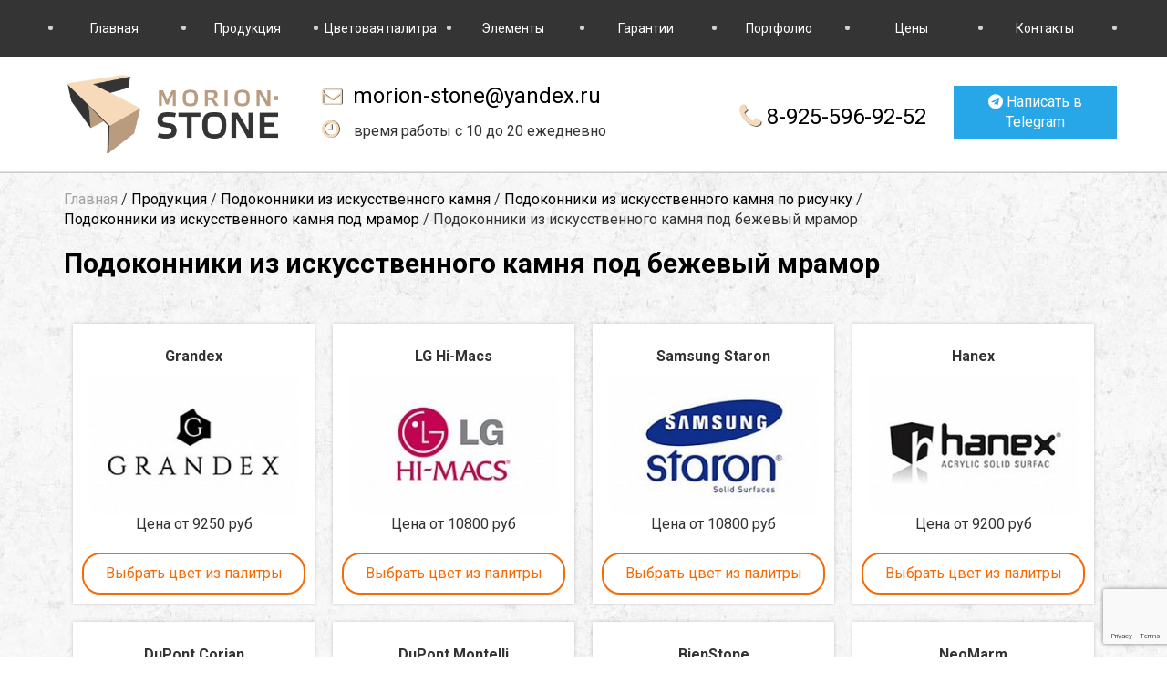

--- FILE ---
content_type: text/html; charset=UTF-8
request_url: https://xn-----6kcbbjsygpeclrm5bddt9fg8a.xn--p1ai/produkcziya/podokonniki-iz-iskusstvennogo-kamnya/podokonniki-iz-iskusstvennogo-kamnya-po-risunku/podokonniki-iz-iskusstvennogo-kamnya-pod-mramor/podokonniki-iz-iskusstvennogo-kamnya-pod-bezhevyij-mramor.html
body_size: 8946
content:
<!doctype html>
<html lang="ru">
<head>
    
<meta name="yandex-verification" content="ce8562e14ec7b080" />
<meta name="google-site-verification" content="FCBC8MGrzGAJOu5nouOgu0wGQmx36UWHgPdSYPCzFA0" />
<title>Купить подоконники из искусственного камня под бежевый мрамор в Москве по выгодным ценам</title>
<base href="https://xn-----6kcbbjsygpeclrm5bddt9fg8a.xn--p1ai/" />
<meta charset="UTF-8" />
<meta http-equiv="X-UA-Compatible" content="IE=edge">
<meta name="viewport" content="width=device-width, initial-scale=1, maximum-scale=1" />
<meta name="Description" content="Подоконники из искусственного камня под бежевый мрамор купить в Москве и Московской области на заказ по выгодным ценам от производителя. Гарантия качества. Выезд на замер бесплатно. Звоните +7(495)663-51-05">
<meta name="Keywords" content="keywords">
<link rel="icon" type="image/svg+xml" href="/favicon.svg">
<!--link rel="stylesheet" type="text/css" href="/assets/templates/doma/css/bootstrap.min.css"-->
<link rel="preload" href="/assets/templates/doma/css/bootstrap.min.css" as="style" onload="this.rel='stylesheet'">

<!--link rel="stylesheet" href="https://maxcdn.bootstrapcdn.com/font-awesome/4.7.0/css/font-awesome.min.css"-->
<link rel="preload" href="https://maxcdn.bootstrapcdn.com/font-awesome/4.7.0/css/font-awesome.min.css" as="style" onload="this.rel='stylesheet'">

<!--link rel="stylesheet" type="text/css" href="/assets/templates/doma/css/font-awesome.min.css"-->
<link rel="preload" href="/assets/templates/doma/css/font-awesome.min.css" as="style" onload="this.rel='stylesheet'">
<link rel="stylesheet" type="text/css" href="/assets/templates/doma/css/slick.css"> 
<link rel="stylesheet" type="text/css" href="/assets/templates/doma/css/slick-theme.css">   
<link rel="stylesheet" type="text/css" href="/assets/templates/doma/css/style.css">

<script async src="https://www.google.com/recaptcha/api.js?render=6Lfaer8UAAAAAM5gX2XSGjiKsWmb-8C3ELUmxk-2"></script>

</head>
<body>

<!-- Pushy Menu -->
<nav class="pushy pushy-left">
    <div class="pushy-content">
        <ul><li class="pushy-link first"><a href="https://xn-----6kcbbjsygpeclrm5bddt9fg8a.xn--p1ai/" title="Главная" >Главная</a></li>
<li class="pushy-submenu">
                <button>Продукция</button>
                   <ul><li class="pushy-link first"><a href="produkcziya/stoleshniczyi-iz-iskusstvennogo-kamnya/" title="Столешницы из искусственного камня" >Столешницы из искусственного камня</a></li>
<li class="pushy-link active"><a href="produkcziya/podokonniki-iz-iskusstvennogo-kamnya/" title="Подоконники из искусственного камня" >Подоконники из искусственного камня</a></li>
<li class="pushy-link"><a href="produkcziya/mojki,-rakovinyi-iz-iskusstvennogo-kamnya.html" title="Мойки, раковины из искусственного камня" >Мойки, раковины</a></li>
<li class="pushy-link"><a href="produkcziya/mojki-rakovinyi-iz-iskusstvennogo-kamnya/" title="Мойки - раковины из искусственного камня" >Мойки - раковины из искусственного камня</a></li>
<li class="pushy-link"><a href="produkcziya/resepshn-iz-iskusstvennogo-kamnya.html" title="Ресепшн из искусственного камня" >Ресепшн из искусственного камня</a></li>
<li class="pushy-link"><a href="produkcziya/tumbyi-v-vannuyu-komnatu-iz-mdf.html" title="Тумбы в ванную комнату из МДФ" >Тумбы в ванную комнату из МДФ</a></li>
<li class="pushy-link last"><a href="produkcziya/barnyie-stojki-iz-iskusstvennogo-kamnya.html" title="Барные стойки из искусственного камня" >Барные стойки из искусственного камня</a></li>
</ul>
            </li>
<li class="pushy-link"><a href="czvetovaya-palitra/" title="Цветовая палитра" >Цветовая палитра</a></li>
<li class="pushy-submenu">
                <button>Элементы</button>
                   <ul><li class="pushy-link first"><a href="elementyi/akrilovyij-kamen/" title="Акриловый камень" >Акриловый камень</a></li>
<li class="pushy-link last"><a href="elementyi/kvarczevyij-kamen/" title="Кварцевый камень" >Кварцевый камень</a></li>
</ul>
            </li>
<li class="pushy-link"><a href="garantii.html" title="Гарантии" >Гарантии</a></li>
<li class="pushy-submenu">
                <button>Портфолио</button>
                   <ul><li class="pushy-link first"><a href="portfolio/stoleshniczyi-iz-iskusstvennogo-kamnya/" title="Столешницы из искусственного камня" >Столешницы из искусственного камня</a></li>
<li class="pushy-link"><a href="portfolio/stoleshniczyi-iz-kvarcza/" title="Столешницы из кварца" >Столешницы из кварца</a></li>
<li class="pushy-link last"><a href="portfolio/podokonniki/" title="Подоконники" >Подоконники</a></li>
</ul>
            </li>
<li class="pushy-link"><a href="czenyi.html" title="Цены" >Цены</a></li>
<li class="pushy-link"><a href="kontaktyi.html" title="Контакты" >Контакты</a></li>
<li class="pushy-submenu">
                <button>Статьи</button>
                   <ul><li class="pushy-link first"><a href="stati/preimushhestva-stoleshniczyi-iz-iskusstvennogo-kamnya.html" title="Преимущества столешницы из искусственного камня" >Преимущества столешницы из искусственного камня</a></li>
<li class="pushy-link"><a href="stati/stoleshnicza-pod-derevo-iz-iskusstvennogo-kamnya.html" title="Столешница под дерево из искусственного камня" >Столешница под дерево из искусственного камня</a></li>
<li class="pushy-link"><a href="stati/iskusstvennyij-kamen-pod-mramor.-ego-vidyi.html" title="Искусственный камень под мрамор. Его виды." >Искусственный камень под мрамор. Его виды.</a></li>
<li class="pushy-link"><a href="stati/chto-vyibrat-akrilovyij-kamen-ili-kvarcz.html" title="Что выбрать акриловый камень или кварц?" >Что выбрать акриловый камень или кварц?</a></li>
<li class="pushy-link"><a href="stati/montazh-stoleshniczyi.html" title="Монтаж столешницы" >Монтаж столешницы</a></li>
<li class="pushy-link"><a href="stati/izgotovlenie-stoleshniczyi-iz-iskusstvennogo-kamnya.html" title="Изготовление столешницы из искусственного камня" >Изготовление столешницы из искусственного камня</a></li>
<li class="pushy-link"><a href="stati/vyibor-kuxonnoj-stoleshniczyi.html" title="Выбор кухонной столешницы" >Выбор кухонной столешницы</a></li>
<li class="pushy-link last"><a href="stati/kak-otpolirovat-stoleshniczu.html" title="Как отполировать столешницу" >Как отполировать столешницу</a></li>
</ul>
            </li>
</ul>
    </div>
</nav>

<!-- Site Overlay -->
<div class="site-overlay"></div>
<div class="top_menys_mob">
    <div id="container">
        <!-- Menu Button -->
        <div class="top_menys_mob_left">
            <button class="menu-btn">☰ Меню</button>
        </div>
         <div class="top_menys_right">
            <a href="/">  
                <img loading="lazy" src="/images/Morion_Stone_.png" alt="logo">
                
            </a>
        </div>
    </div>
</div>
<!--script async src="https://www.google.com/recaptcha/api.js?render=6Lfaer8UAAAAAM5gX2XSGjiKsWmb-8C3ELUmxk-2"></script-->

<div class="sroling">
<nav>
    <div class="container main_menu">
        <ul><li ><a href="https://xn-----6kcbbjsygpeclrm5bddt9fg8a.xn--p1ai/" title="Главная" ><span>Главная</span></a></li>

<li  class="current_page_item"><a href="produkcziya/" title="Продукция" ><span>Продукция</span></a><ul class="sub-menu"><li ><a href="produkcziya/stoleshniczyi-iz-iskusstvennogo-kamnya/" title="Столешницы из искусственного камня" ><span>Столешницы из искусственного камня</span></a></li>

<li  class="current_page_item"><a href="produkcziya/podokonniki-iz-iskusstvennogo-kamnya/" title="Подоконники из искусственного камня" ><span>Подоконники из искусственного камня</span></a></li>

<li ><a href="produkcziya/mojki,-rakovinyi-iz-iskusstvennogo-kamnya.html" title="Мойки, раковины из искусственного камня" ><span>Мойки, раковины</span></a></li>

<li ><a href="produkcziya/mojki-rakovinyi-iz-iskusstvennogo-kamnya/" title="Мойки - раковины из искусственного камня" ><span>Мойки - раковины из искусственного камня</span></a></li>

<li ><a href="produkcziya/resepshn-iz-iskusstvennogo-kamnya.html" title="Ресепшн из искусственного камня" ><span>Ресепшн из искусственного камня</span></a></li>

<li ><a href="produkcziya/tumbyi-v-vannuyu-komnatu-iz-mdf.html" title="Тумбы в ванную комнату из МДФ" ><span>Тумбы в ванную комнату из МДФ</span></a></li>

<li ><a href="produkcziya/barnyie-stojki-iz-iskusstvennogo-kamnya.html" title="Барные стойки из искусственного камня" ><span>Барные стойки из искусственного камня</span></a></li>

</ul></li>

<li ><a href="czvetovaya-palitra/" title="Цветовая палитра" ><span>Цветовая палитра</span></a></li>

<li ><a href="elementyi/" title="Элементы" ><span>Элементы</span></a><ul class="sub-menu"><li ><a href="elementyi/akrilovyij-kamen/" title="Акриловый камень" ><span>Акриловый камень</span></a></li>

<li ><a href="elementyi/kvarczevyij-kamen/" title="Кварцевый камень" ><span>Кварцевый камень</span></a></li>

</ul></li>

<li ><a href="garantii.html" title="Гарантии" ><span>Гарантии</span></a></li>

<li ><a href="portfolio/" title="Портфолио" ><span>Портфолио</span></a><ul class="sub-menu"><li ><a href="portfolio/stoleshniczyi-iz-iskusstvennogo-kamnya/" title="Столешницы из искусственного камня" ><span>Столешницы из искусственного камня</span></a></li>

<li ><a href="portfolio/stoleshniczyi-iz-kvarcza/" title="Столешницы из кварца" ><span>Столешницы из кварца</span></a></li>

<li ><a href="portfolio/podokonniki/" title="Подоконники" ><span>Подоконники</span></a></li>

</ul></li>

<li ><a href="czenyi.html" title="Цены" ><span>Цены</span></a></li>

<li ><a href="kontaktyi.html" title="Контакты" ><span>Контакты</span></a></li>

</ul>
    </div>
</nav>
<header>
    <div class="container" >
        <div class="col-md-3 logo">
          <a href="/">  
        <img loading="lazy" src="/images/Morion_Stone_.png" alt="">
        </a>
       
        </div>
        <div class="col-sm-4 col-md-4 head-mail">
            <a href="mailto:morion-stone@yandex.ru"><i class="fa fa-envelope-o" aria-hidden="true"></i>morion-stone@yandex.ru</a>
            <p class="vremelkas"><i class="fa fa-clock-o" aria-hidden="true"></i> время работы с 10 до 20 ежедневно</p>
        </div>
        <div class="col-sm-4 col-md-4 head-tel">
            <a href="tel:89255969252"><i class="fa fa-phone" aria-hidden="true"></i> 8-925-596-92-52</a>
        </div>
        <div class="col-sm-4 col-md-2 head-zv">
            <!--a class="btn1s1" data-toggle="modal" data-target="#myModal">Обратный звонок</a-->
            <a class="btn1s1" href="https://t.me/+79255969252"  style="background: #27a7e7;color: #fff;"><i class="fa fa-telegram" aria-hidden="true"></i> Написать в Telegram</a>
        </div>

    </div>
    
</header>
</div>
<div class="clear"></div> <!-- Clear -->
<div class="clear"></div> <!-- Clear -->
<hr class="dililka">
<div class="container">
    <ul class="B_crumbBox"><li class="B_firstCrumb" itemscope="itemscope" itemtype="http://data-vocabulary.org/Breadcrumb"><a class="B_homeCrumb" itemprop="url" rel="Главная" href="https://xn-----6kcbbjsygpeclrm5bddt9fg8a.xn--p1ai/"><span itemprop="title">Главная</span></a></li>
  /  <li itemscope="itemscope" class="B_crumb" itemtype="http://data-vocabulary.org/Breadcrumb"><a class="B_crumb" itemprop="url" rel="На нашем сайте вы сможете ознакомиться с нашей продукцией из искусственного камня - компания Морион Стоун" href="produkcziya/"><span itemprop="title">Продукция</span></a></li>
  /  <li itemscope="itemscope" class="B_crumb" itemtype="http://data-vocabulary.org/Breadcrumb"><a class="B_crumb" itemprop="url" rel="Подоконники из искусственного камня купить в Москве и Московской области на заказ по выгодным ценам от производителя. Гарантия качества. Выезд на замер бесплатно. Звоните +7(495)663-51-05" href="produkcziya/podokonniki-iz-iskusstvennogo-kamnya/"><span itemprop="title">Подоконники из искусственного камня</span></a></li>
  /  <li itemscope="itemscope" class="B_crumb" itemtype="http://data-vocabulary.org/Breadcrumb"><a class="B_crumb" itemprop="url" rel="Подоконники из искусственного камня по рисунку купить в Москве и Московской области на заказ по выгодным ценам от производителя. Гарантия качества. Выезд на замер бесплатно. Звоните +7(495)663-51-05" href="produkcziya/podokonniki-iz-iskusstvennogo-kamnya/podokonniki-iz-iskusstvennogo-kamnya-po-risunku/"><span itemprop="title">Подоконники из искусственного камня по рисунку</span></a></li>
  /  <li itemscope="itemscope" class="B_crumb" itemtype="http://data-vocabulary.org/Breadcrumb"><a class="B_crumb" itemprop="url" rel="Подоконники из искусственного камня под мрамор купить в Москве и Московской области на заказ по выгодным ценам от производителя. Гарантия качества. Выезд на замер бесплатно. Звоните +7(495)663-51-05" href="produkcziya/podokonniki-iz-iskusstvennogo-kamnya/podokonniki-iz-iskusstvennogo-kamnya-po-risunku/podokonniki-iz-iskusstvennogo-kamnya-pod-mramor/"><span itemprop="title">Подоконники из искусственного камня под мрамор</span></a></li>
  /  <li class="B_lastCrumb" itemscope="itemscope" itemtype="http://data-vocabulary.org/Breadcrumb"><a class="B_currentCrumb" itemprop="url" rel="Подоконники из искусственного камня под бежевый мрамор купить в Москве и Московской области на заказ по выгодным ценам от производителя. Гарантия качества. Выезд на замер бесплатно. Звоните +7(495)663-51-05" href="produkcziya/podokonniki-iz-iskusstvennogo-kamnya/podokonniki-iz-iskusstvennogo-kamnya-po-risunku/podokonniki-iz-iskusstvennogo-kamnya-pod-mramor/podokonniki-iz-iskusstvennogo-kamnya-pod-bezhevyij-mramor.html"><span itemprop="title">Подоконники из искусственного камня под бежевый мрамор</span></a></li>
</ul>
<h1>Подоконники из искусственного камня под бежевый мрамор</h1>
</div>

<div class="container">
            <p></p>
<p><div class="col-md-3 blokifast">
    <div class="blokifast-vn">
        <p><span>Grandex</span></p>
        <img src="/images/2e45a1df926ffb5b194feb522445ad4e.jpg">
        <p>Цена от 9250 руб</p>
        <div class="select"><a href="czvetovaya-palitra/iskusstvennyij-kamen/grandex.html">Выбрать цвет из палитры</a></div>
    </div>
</div>
<!--div class="col-md-3 blokifast">
    <div class="blokifast-vn">
        <p><span>Tristone</span></p>
        <img src="/images/6d0a55adbe08bc37d6799378bf79dde6.jpg">
        <p>Цена от 9250 руб</p>
        <div class="select"><a href="czvetovaya-palitra/iskusstvennyij-kamen/tristone.html">Выбрать цвет из палитры</a></div>
    </div>
</div-->
<div class="col-md-3 blokifast">
    <div class="blokifast-vn">
        <p><span>LG Hi-Macs</span></p>
        <img src="/images/d41960edcc4e5dd59e552038cb37d0fd.jpg">
        <p>Цена от 10800 руб</p>
        <div class="select"><a href="czvetovaya-palitra/iskusstvennyij-kamen/lg-hi-macs.html">Выбрать цвет из палитры</a></div>
    </div>
</div>
<div class="col-md-3 blokifast">
    <div class="blokifast-vn">
        <p><span>Samsung Staron</span></p>
        <img src="/images/46d4d99d43cd57501a44a78198105da3.jpg">
        <p>Цена от 10800 руб</p>
        <div class="select"><a href="czvetovaya-palitra/iskusstvennyij-kamen/samsung-staron.html">Выбрать цвет из палитры</a></div>
    </div>
</div>
<div class="col-md-3 blokifast">
    <div class="blokifast-vn">
        <p><span>Hanex</span></p>
        <img src="/images/2105880232fa8e4b308282c7fe73d297.jpg">
        <p>Цена от 9200 руб</p>
        <div class="select"><a href="czvetovaya-palitra/iskusstvennyij-kamen/hanex.html">Выбрать цвет из палитры</a></div>
    </div>
</div>
<div class="col-md-3 blokifast">
    <div class="blokifast-vn">
        <p><span>DuPont Corian</span></p>
        <img src="/images/bdd8a11436ebb55febbbfb8f23a1e656.jpg">
        <p>Цена от 16400 руб</p>
        <div class="select"><a href="czvetovaya-palitra/iskusstvennyij-kamen/dupont-corian.html">Выбрать цвет из палитры</a></div>
    </div>
</div>
<div class="col-md-3 blokifast">
    <div class="blokifast-vn">
        <p><span>DuPont Montelli</span></p>
        <img src="/images/efd05d3d45a2aecb658ecc2ac5d8d779.jpg">
        <p>Цена от 10900 руб</p>
        <div class="select"><a href="czvetovaya-palitra/iskusstvennyij-kamen/dupont-montelli.html">Выбрать цвет из палитры</a></div>
    </div>
</div>
<div class="col-md-3 blokifast">
    <div class="blokifast-vn">
        <p><span>BienStone</span></p>
        <img src="/images/6c36214c32c9ff305fc05c9ab8961fcc.jpg">
        <p>Цена от 8800 руб</p>
        <div class="select"><a href="czvetovaya-palitra/iskusstvennyij-kamen/bienstone.html">Выбрать цвет из палитры</a></div>
    </div>
</div>
<div class="col-md-3 blokifast">
    <div class="blokifast-vn">
        <p><span>NeoMarm</span></p>
        <img src="/images/9.0efa75a53c4641dca787198e174b5db2.jpg">
        <p>Цена по запросу</p>
        <div class="select"><a href="czvetovaya-palitra/iskusstvennyij-kamen/neomarm.html">Выбрать цвет из палитры</a></div>
    </div>
</div>
<div class="col-md-3 blokifast">
    <div class="blokifast-vn">
        <p><span>Marblex</span></p>
        <img src="/images/marbex_logo_krug_gor_preview.0063c951c7ccee7438206c4ec765d9b2.png">
        <p>Цена по запросу</p>
        <div class="select"><a href="czvetovaya-palitra/iskusstvennyij-kamen/marblex.html">Выбрать цвет из палитры</a></div>
    </div>
</div>
<div class="clear"></div>
<br></p>
<div class="products-list"><div class="col-md-4 porfolios_vnesh">
    <div class="porfolios_vnutr">
        <div class="porfolios_image">
                <a href="portfolio/podokonniki/podokonniki-iz-iskusstvennogo-kamnya-lg-hi-macs.html">  
               
                    <img src="images/20180315_145404.jpg" title="" alt="">
                 </a>
         </div>
        <div class="porfolios_name">
                <a href="portfolio/podokonniki/podokonniki-iz-iskusstvennogo-kamnya-lg-hi-macs.html">Подоконники из искусственного камня LG HI-MACS</a>
        </div>
        <div class="porfolios_price">
            Цена изделия:  28,632 руб.
        </div>
        <div class="porfolios_podrobnee">
                <a href="portfolio/podokonniki/podokonniki-iz-iskusstvennogo-kamnya-lg-hi-macs.html">Подробнее</a>
        </div>
    </div>
</div>
<div class="col-md-4 porfolios_vnesh">
    <div class="porfolios_vnutr">
        <div class="porfolios_image">
                <a href="portfolio/podokonniki/podokonniki-iz-akrilovogo-kamnya-grandex.html">  
               
                    <img src="images/20180621_183148.jpg" title="" alt="">
                 </a>
         </div>
        <div class="porfolios_name">
                <a href="portfolio/podokonniki/podokonniki-iz-akrilovogo-kamnya-grandex.html">Подоконники из акрилового камня Grandex</a>
        </div>
        <div class="porfolios_price">
            Цена изделия: 33,280 руб.
        </div>
        <div class="porfolios_podrobnee">
                <a href="portfolio/podokonniki/podokonniki-iz-akrilovogo-kamnya-grandex.html">Подробнее</a>
        </div>
    </div>
</div>
<div class="col-md-4 porfolios_vnesh">
    <div class="porfolios_vnutr">
        <div class="porfolios_image">
                <a href="portfolio/podokonniki/podokonnik-iz-akrilovogo-kamnya-bienstone.html">  
               
                    <img src="images/20180515_212601.jpg" title="" alt="">
                 </a>
         </div>
        <div class="porfolios_name">
                <a href="portfolio/podokonniki/podokonnik-iz-akrilovogo-kamnya-bienstone.html">Подоконник из акрилового камня BienStone</a>
        </div>
        <div class="porfolios_price">
            Цена изделия: 32,854 руб.
        </div>
        <div class="porfolios_podrobnee">
                <a href="portfolio/podokonniki/podokonnik-iz-akrilovogo-kamnya-bienstone.html">Подробнее</a>
        </div>
    </div>
</div>
<div class="col-md-4 porfolios_vnesh">
    <div class="porfolios_vnutr">
        <div class="porfolios_image">
                <a href="portfolio/podokonniki/podokonniki-iz-akrilovogo-kamnya-grandex1.html">  
               
                    <img src="images/20180724_164859.jpg" title="" alt="">
                 </a>
         </div>
        <div class="porfolios_name">
                <a href="portfolio/podokonniki/podokonniki-iz-akrilovogo-kamnya-grandex1.html">Подоконники из акрилового камня Grandex</a>
        </div>
        <div class="porfolios_price">
            Цена изделия: 28.400 руб.
        </div>
        <div class="porfolios_podrobnee">
                <a href="portfolio/podokonniki/podokonniki-iz-akrilovogo-kamnya-grandex1.html">Подробнее</a>
        </div>
    </div>
</div>
<div class="col-md-4 porfolios_vnesh">
    <div class="porfolios_vnutr">
        <div class="porfolios_image">
                <a href="portfolio/podokonniki/podokonnik-iz-akrilovogo-kamnya-lg-hi-macs.html">  
               
                    <img src="images/leh/IMG-20180313-WA0043.jpg" title="" alt="">
                 </a>
         </div>
        <div class="porfolios_name">
                <a href="portfolio/podokonniki/podokonnik-iz-akrilovogo-kamnya-lg-hi-macs.html">Подоконник из акрилового камня LG HI-MACS</a>
        </div>
        <div class="porfolios_price">
            Цена изделия:   32.000 руб.
        </div>
        <div class="porfolios_podrobnee">
                <a href="portfolio/podokonniki/podokonnik-iz-akrilovogo-kamnya-lg-hi-macs.html">Подробнее</a>
        </div>
    </div>
</div>
<div class="col-md-4 porfolios_vnesh">
    <div class="porfolios_vnutr">
        <div class="porfolios_image">
                <a href="portfolio/podokonniki/podokonnik-iz-akrilovogo-kamnya-tristone.html">  
               
                    <img src="images/leh/1/IMG_20200429_165302.jpg" title="" alt="">
                 </a>
         </div>
        <div class="porfolios_name">
                <a href="portfolio/podokonniki/podokonnik-iz-akrilovogo-kamnya-tristone.html">Подоконник из акрилового камня Tristone</a>
        </div>
        <div class="porfolios_price">
            Цена изделия:  
        </div>
        <div class="porfolios_podrobnee">
                <a href="portfolio/podokonniki/podokonnik-iz-akrilovogo-kamnya-tristone.html">Подробнее</a>
        </div>
    </div>
</div>
<div class="col-md-4 porfolios_vnesh">
    <div class="porfolios_vnutr">
        <div class="porfolios_image">
                <a href="portfolio/podokonniki/nakladka-na-bassejn-iz-akrilovogo-kamnya-samsung-staron.html">  
               
                    <img src="images/leh/1/IMG-20200507-WA0002.jpg" title="" alt="">
                 </a>
         </div>
        <div class="porfolios_name">
                <a href="portfolio/podokonniki/nakladka-na-bassejn-iz-akrilovogo-kamnya-samsung-staron.html">Накладка на бассейн из акрилового камня Samsung staron</a>
        </div>
        <div class="porfolios_price">
            Цена изделия: 
        </div>
        <div class="porfolios_podrobnee">
                <a href="portfolio/podokonniki/nakladka-na-bassejn-iz-akrilovogo-kamnya-samsung-staron.html">Подробнее</a>
        </div>
    </div>
</div>
<div class="col-md-4 porfolios_vnesh">
    <div class="porfolios_vnutr">
        <div class="porfolios_image">
                <a href="portfolio/stoleshniczyi-iz-iskusstvennogo-kamnya/stoleshnicza-i-podokonnik-iz-akrilovogo-kamnya-tristone.html">  
               
                    <img src="images/leh/1/IMG-20200712-WA0005.jpg" title="" alt="">
                 </a>
         </div>
        <div class="porfolios_name">
                <a href="portfolio/stoleshniczyi-iz-iskusstvennogo-kamnya/stoleshnicza-i-podokonnik-iz-akrilovogo-kamnya-tristone.html">Столешница и подоконник из акрилового камня Tristone</a>
        </div>
        <div class="porfolios_price">
            Цена изделия: 76 900 руб.
        </div>
        <div class="porfolios_podrobnee">
                <a href="portfolio/stoleshniczyi-iz-iskusstvennogo-kamnya/stoleshnicza-i-podokonnik-iz-akrilovogo-kamnya-tristone.html">Подробнее</a>
        </div>
    </div>
</div></div>
  
</div>
<div class="clear mb"></div> <!-- Clear -->


<hr class="dililka">
<!--div class="blok7-ostvp">
    <div class="container">
        <div class="zagplov">Остались вопросы ?</div>
       
<p class="ops-ft">Оставьте свои контактные данные и мы Вам перезвоним</p>

<form class="form form-register1" method="post" action="/qsend.php" id="formMain" onsubmit="gtag('event', 'submit', {'event_category': 'conversion','event_label': 'zayavka'}); return true;">
<div id="messegeResult" style="padding: 5px; color: #76b347;"></div>
<div class="col-md-4 kalkas">
    <div class="control-group">
        <div class="controls">
        <input type="text" class="form-control" placeholder="Ваше имя" name="name" id="name" required data-validation-required-message="Пожалуйста укажите ваше имя" />
          <p class="help-block"></p>
        </div>
    </div> 
</div>
<div class="col-md-4 kalkas">
    <div class="control-group">
            <div class="controls">
            <input type="text" class="form-control" placeholder="Телефон" name="phone" id="telephone" required data-validation-required-message="Пожалуйста, укажите номер телефона" />
            </div>
    </div>  
</div>
<div class="col-md-4 kalkas">
<div id="success"> </div> <!- - For success/fail messages - ->
   <button class="btn6 dsf0ft" type="submit">Отправить</button><br />
</div>
<div class="notice"></div>
</form>


<p class="zakon">*Отправкой данной формы - подтверждаю, что даю согласие на обработку своих персональных данных, согласно 152-ФЗ. <a target="_blank" href="/zakon-rf-o-personalnyix-dannyix.html">Подробнее</a></p>

    </div>
</div-->
<footer>
<div class="row bottom_menu">
    <div class="container">
        <div class="col-md-4 foot-ft kontakty-ft">
           
            <p><i class="fa fa-phone" aria-hidden="true"></i> <a href="tel:89255969252">8-925-596-92-52</a></p>
            <p><i class="fa fa-map-marker" aria-hidden="true"></i> Москва, Байкальская ул., 35А</p>
            <p><i class="fa fa-clock-o" aria-hidden="true"></i> c 10:00 до 20:00 без выходных</p>
            <p><i class="fa fa-envelope-open" aria-hidden="true"></i> <a href="">morion-stone@yandex.ru</a></p>
            <p><a class="btn1s1" href="https://wa.me/79255969252" style="background: #13BD1B;color: #fff;text-decoration: none;"><i class="fa fa-whatsapp" aria-hidden="true"></i> Написать в WhatsApp</a></p>
        </div>
        <div class="col-md-8 foot-ft meny-ft">
            <ul><li ><a href="https://xn-----6kcbbjsygpeclrm5bddt9fg8a.xn--p1ai/" title="Главная" ><span>Главная</span></a></li>

<li  class="current_page_item"><a href="produkcziya/" title="Продукция" ><span>Продукция</span></a></li>

<li ><a href="czvetovaya-palitra/" title="Цветовая палитра" ><span>Цветовая палитра</span></a></li>

<li ><a href="elementyi/" title="Элементы" ><span>Элементы</span></a></li>

<li ><a href="garantii.html" title="Гарантии" ><span>Гарантии</span></a></li>

<li ><a href="portfolio/" title="Портфолио" ><span>Портфолио</span></a></li>

<li ><a href="czenyi.html" title="Цены" ><span>Цены</span></a></li>

<li ><a href="kontaktyi.html" title="Контакты" ><span>Контакты</span></a></li>

<li ><a href="stati/" title="Статьи" ><span>Статьи</span></a></li>

</ul>

        </div>
    </div>
</div>

<!-- Global site tag (gtag.js) - Google Analytics -->
<script>
if (document.readyState !== 'loading') {
    google_script();
  } else {
    document.addEventListener('DOMContentLoaded', google_script);
  }

  function google_script() {
    let script = document.createElement('script');
    script.src = "https://www.googletagmanager.com/gtag/js?id=UA-152730261-1";
    document.body.append(script); // (*)

    window.dataLayer = window.dataLayer || [];
    function gtag(){dataLayer.push(arguments);}
    gtag('js', new Date());

    gtag('config', 'UA-152730261-1');
}
</script>

<div class="row copyrights">
    <div class="container">
        <div class="col-md-1">
            <!-- Yandex.Metrika informer -->
            <a href="https://metrika.yandex.ru/stat/?id=47359954&amp;from=informer"
            target="_blank" rel="nofollow"><img loading="lazy" src="https://informer.yandex.ru/informer/47359954/3_1_FFFFFFFF_EFEFEFFF_0_pageviews"
            style="width:88px; height:31px; border:0;" alt="Яндекс.Метрика" title="Яндекс.Метрика: данные за сегодня (просмотры, визиты и уникальные посетители)" class="ym-advanced-informer" data-cid="47359954" data-lang="ru" /></a>
            <!-- /Yandex.Metrika informer -->
            
            <!-- Yandex.Metrika counter -->
            <script async>
               (function(m,e,t,r,i,k,a){m[i]=m[i]||function(){(m[i].a=m[i].a||[]).push(arguments)};
               m[i].l=1*new Date();k=e.createElement(t),a=e.getElementsByTagName(t)[0],k.async=1,k.src=r,a.parentNode.insertBefore(k,a)})
               (window, document, "script", "https://mc.yandex.ru/metrika/tag.js", "ym");
            
               ym(47359954, "init", {
                    clickmap:true,
                    trackLinks:true,
                    accurateTrackBounce:true
               });
            </script>
            <noscript><div><img loading="lazy" src="https://mc.yandex.ru/watch/47359954" style="position:absolute; left:-9999px;" alt="" /></div></noscript>
            <!-- /Yandex.Metrika counter -->
        </div>
        <div class="col-md-6" style="color: #fff; text-align:left;">
            2010 - 2025 столешница кварц акрил <br> <a href="karta-sajta.html" style=" color: #fff;">Карта сайта </a> / <a style=" color: #fff;" href="zakon-rf-o-personalnyix-dannyix.html">Пользовательское соглашение
</a>
        </div>
        <!--div class="col-md-5">
            <a href="http://alfawebpro.ru"><b style="color: #fff;">Студия АЛЬФАWEB - создание и продвижение сайта</b></a>
        </div-->
       
    </div>
</div>
<div class="knop_topik">
    <a href="#" class="scrollup"><i class="glyphicon glyphicon-chevron-up" aria-hidden="true"></i></a>
</div>
</footer>
<!-- Modal -->
<div id="myModal" class="modal fade" tabindex="-1" role="dialog" aria-hidden="true">
        <div class="modal-dialog">
        <div class="modal-content">

       
        <div class="modal-body">
         <button type="button" class="close" data-dismiss="modal" aria-hidden="true">&times;</button>

<!-- Form itself -->
<form class="form form-register1" method="post" action="/qsend.php" onsubmit="gtag('event', 'submit', {'event_category': 'conversion','event_label': 'zayavka'}); return true;">
<div style="padding: 5px; color: #76b347;"></div>
<div class="control-group">
<div class="controls">
<input type="text" class="form-control" placeholder="Ваше имя" name="name" required data-validation-required-message="Пожалуйста укажите ваше имя" />
  <p class="help-block"></p>
</div>
</div>  
<div class="control-group">
<div class="controls">
<input type="text" class="form-control" placeholder="Телефон" name="phone" required data-validation-required-message="Пожалуйста, укажите номер телефона" />
</div>
   </div>  


<div> </div> <!-- For success/fail messages -->
   <button class="btn6" type="submit">Отправить</button><br />
   <div class="notice"></div>
<p class="zakon">*Отправкой данной формы - подтверждаю, что даю согласие на обработку своих персональных данных, согласно 152-ФЗ. <a target="_blank" href="/zakon-rf-o-personalnyix-dannyix.html">Подробнее</a></p>
</form>

        </div><!-- End of Modal body -->
        </div><!-- End of Modal content -->
        </div><!-- End of Modal dialog -->
    </div><!-- End of Modal -->
    
    
    
<!-- Modal 2 -->
<div id="orderModal" class="modal fade" tabindex="-1" role="dialog" aria-hidden="true">
        <div class="modal-dialog">
        <div class="modal-content">

       
        <div class="modal-body">
         <button type="button" class="close" data-dismiss="modal" aria-hidden="true">&times;</button>
<h2>Расчитать и оформить</h2>
<!-- Form itself -->
<form class="form form-register1" method="post" action="/qsend.php" enctype="multipart/form-data" onsubmit="gtag('event', 'submit', {'event_category': 'conversion','event_label': 'zayavka'}); return true;">
<div id="messegeResultOrder" style="padding: 5px; color: #76b347;"></div>
<div class="control-group">
<div class="controls">
<input type="text" class="form-control" placeholder="Ваше имя" name="name" required data-validation-required-message="Пожалуйста укажите ваше имя" />
  <p class="help-block"></p>
</div>
</div>  
<div class="control-group">
<div class="controls">
<input type="text" class="form-control" placeholder="Телефон" name="phone" required data-validation-required-message="Пожалуйста, укажите номер телефона" />
</div>
   </div>  
   
  <br>
   <div class="control-group">
<div class="controls">
<textarea class="form-control" name="message" id="messageOrder" placeholder="Дополнительная информация"></textarea>
</div>
</div>  
<br>
<div class="control-group">
<div class="controls">
<input type="file" name="file" id="fileOrder">
</div>
</div>  
<input type="hidden" value="https://xn-----6kcbbjsygpeclrm5bddt9fg8a.xn--p1ai/produkcziya/podokonniki-iz-iskusstvennogo-kamnya/podokonniki-iz-iskusstvennogo-kamnya-po-risunku/podokonniki-iz-iskusstvennogo-kamnya-pod-mramor/podokonniki-iz-iskusstvennogo-kamnya-pod-bezhevyij-mramor.html" name="info">

<div> </div> <!-- For success/fail messages -->
   <button class="btn6" type="submit">Отправить</button><br />
<div class="notice"></div>
</form>

        </div><!-- End of Modal body -->
        </div><!-- End of Modal content -->
        </div><!-- End of Modal dialog -->
    </div>
    <!-- End of Modal  2-->
<!--script async src="https://www.google.com/recaptcha/api.js?render=6Lfaer8UAAAAAM5gX2XSGjiKsWmb-8C3ELUmxk-2"></script-->

<link rel="preload" href="https://fonts.googleapis.com/css?family=Roboto:100,100i,300,300i,400,400i,500,500i,700,700i,900,900i" as="style" onload="this.rel='stylesheet'">
<script src="https://code.jquery.com/jquery-latest.min.js"></script>
<script src="/assets/templates/doma/js/bootstrap.min.js"></script>
<script src="/assets/templates/doma/js/slick.min.js"></script>
<script src="/assets/templates/doma/js/pushy.min.js"></script>
<!-- Add mousewheel plugin (this is optional) -->
<script async src="/fancybox/lib/jquery.mousewheel-3.0.6.pack.js"></script>

<!-- Add fancyBox -->
<link rel="stylesheet" href="/fancybox/source/jquery.fancybox.css?v=2.1.5" type="text/css" media="screen" />
<script defer src="/fancybox/source/jquery.fancybox.pack.js?v=2.1.5"></script>
<!-- Optionally add helpers - button, thumbnail and/or media -->
<link rel="stylesheet" href="/fancybox/source/helpers/jquery.fancybox-buttons.css?v=1.0.5" type="text/css" media="screen" />
<script defer src="/fancybox/source/helpers/jquery.fancybox-buttons.js?v=1.0.5"></script>
<script defer src="/fancybox/source/helpers/jquery.fancybox-media.js?v=1.0.6"></script>
<link rel="stylesheet" href="/fancybox/source/helpers/jquery.fancybox-thumbs.css?v=1.0.7" type="text/css" media="screen" />
<script defer src="/fancybox/source/helpers/jquery.fancybox-thumbs.js?v=1.0.7"></script>

<script>
if (document.readyState !== 'loading') {
    accordion();
  } else {
    document.addEventListener('DOMContentLoaded', accordion);
  }

function accordion() {
    $(function() {
	var Accordion = function(el, multiple) {
		this.el = el || {};
		this.multiple = multiple || false;

		// Variables privadas
		var links = this.el.find('.link');
		// Evento
		links.on('click', {el: this.el, multiple: this.multiple}, this.dropdown)
	}

	Accordion.prototype.dropdown = function(e) {
		var $el = e.data.el;
			$this = $(this),
			$next = $this.next();

		$next.slideToggle();
		$this.parent().toggleClass('open');

		if (!e.data.multiple) {
			$el.find('.submenu').not($next).slideUp().parent().removeClass('open');
		};
	}	

	var accordion = new Accordion($('#accordion'), false);
    });
}
</script>
<script async>
$(document).ready(function(){
    $('.oformlalka a').click(function(e){
        e.preventDefault();
        $('#orderModal').modal();
    });
  $('.islider').slick({
       autoplay: true,
      speed: 900,
  dots: false,
  infinite: true,
  speed: 500,
  fade: true,
  cssEase: 'linear'
  });
$('.otz').slick({
      infinite: true,
      dots: true,
      slidesToShow: 2,
      cssEase: 'linear'
    });
});
</script>
<script async>
$(document).ready(function(){
$('.spoiler_block').hide();
$('.spoiler_title').click(function(){
    $(this).toggleClass('opened_spoiler').next().slideToggle();
});
});
</script>
<script async>
$(document).ready(function(){
    var iw=$(".pi").outerWidth();
    var ih=$(".pi").outerHeight();
    $(".ps").css({"width":iw});
    $(".ps").css({"height":ih});
});
</script>

<script>
if (document.readyState !== 'loading') {
    formdata_script();
  } else {
    document.addEventListener('DOMContentLoaded', formdata_script);
  }

function formdata_script() {
   $(document).ready(function () {
    var formIndex = 1;
     $('.form').each(function(){
         $(this).data('action', 'form'+formIndex);
         formIndex = formIndex + 1;
     });
    $('.form').submit(function(e){
        e.preventDefault();
        var $that = $(this);
        var url = $(this).attr('action');
        var formData = new FormData($that.get(0));
        let action = $that.data('action');
        
        grecaptcha.ready(function() {
             grecaptcha.execute('6Lfaer8UAAAAAM5gX2XSGjiKsWmb-8C3ELUmxk-2', {action: action}).then(function(token) {
                 $that.prepend('<input type="hidden" name="g-recaptcha-response" value="' + token + '">');
                 $that.prepend('<input type="hidden" name="captcha-action" value="' + action + '">');
                 formData = new FormData($that.get(0)); // обновляем данные формы
                 $.ajax({
                    url: url,
                    type: $that.attr('method'),
                    contentType: false, // важно - убираем форматирование данных по умолчанию
                    processData: false, // важно - убираем преобразование строк по умолчанию
                    data: formData,
                    dataType: 'json',
                    success: function(json){
                        $that.find('.notice').html(json.msg);
                       // $that.closest('.modal').modal('hide');
                    }
                });
             });
         });


     });
})
}
</script>

<script>
if (document.readyState !== 'loading') {
    fancybox_script();
  } else {
    document.addEventListener('DOMContentLoaded', fancybox_script);
  }

function fancybox_script() {
$(document).ready(function() {
	$(".fancybox-thumb").fancybox({
		prevEffect	: 'none',
		nextEffect	: 'none',
		helpers	: {
			title	: {
				type: 'outside'
			},
			thumbs	: {
				width	: 50,
				height	: 50
			}
		}
	});
});
}
</script>

<script async>
$('.slid-tovark').slick({
  dots: true,
  infinite: true,
  speed: 500,
  fade: true,
  cssEase: 'linear'
});
	
</script>
<!-- RedConnect -->
<!--script id="rhlpscrtg" async src="https://web.redhelper.ru/service/main.js?c=morionstone"></script-->

<script>
if (document.readyState !== 'loading') {
    redhelper_script();
  } else {
    document.addEventListener('DOMContentLoaded', redhelper_script);
  }

function redhelper_script() {
    let script = document.createElement('script');
    script.src = "https://web.redhelper.ru/service/main.js?c=morionstone";
    document.body.append(script); // (*)
}
</script>

<div style="display: none"><a class="rc-copyright" 
href="http://redconnect.ru">Сервис обратного звонка RedConnect</a></div>
<!--/RedConnect -->
<!--<script src="//cdn.callbackhunter.com/cbh.js?hunter_code=1764d4ddeeb0ecbfb0f6635bc74415a1" charset="UTF-8"></script>-->
<!--<script src="http://admin.clientback.ru/widget?key=3xHhH6acyrA6XVT97GjOEXEvqtBmi0wm"></script>-->

<!--link rel="stylesheet" href="https://cdn.envybox.io/widget/cbk.css"-->
<link rel="preload" href="https://cdn.envybox.io/widget/cbk.css" as="style" onload="this.rel='stylesheet'">
<script async src="https://cdn.envybox.io/widget/cbk.js?wcb_code=49898194c844143b188efabb9011b60e"></script>
<script>
if (document.readyState !== 'loading') {
    scroll_script();
  } else {
    document.addEventListener('DOMContentLoaded', scroll_script);
  }

function scroll_script() {
    $(document).ready(function(){
 
    $(window).scroll(function(){
    if ($(this).scrollTop() > 100) {
    $('.scrollup').fadeIn();
    } else {
    $('.scrollup').fadeOut();
    }
    });
     
    $('.scrollup').click(function(){
    $("html, body").animate({ scrollTop: 0 }, 600);
    return false;
    });
     
    });
}
</script>

<script>
if (document.readyState !== 'loading') {
    autoplay_script();
  } else {
    document.addEventListener('DOMContentLoaded', autoplay_script);
  }

function autoplay_script() {
    $('.autoplay').slick({
    slidesToShow: 4,
    slidesToScroll: 1,
    autoplay: true,
    autoplaySpeed: 6000,
    responsive: [
      {
        breakpoint: 1024,
        settings: {
          slidesToShow: 3,
          slidesToScroll: 1,
          infinite: true,
          dots: true
        }
      },
      {
        breakpoint: 600,
        settings: {
          slidesToShow: 2,
          slidesToScroll: 1
        }
      },
      {
        breakpoint: 480,
        settings: {
          slidesToShow: 1,
          slidesToScroll: 1
        }
      }
      // You can unslick at a given breakpoint now by adding:
      // settings: "unslick"
      // instead of a settings object
    ]
  });
}
</script>

<!--link rel="stylesheet" href="https://cdn.envybox.io/widget/cbk.css">
<script async src="https://cdn.envybox.io/widget/cbk.js?wcb_code=49898194c844143b188efabb9011b60e"></script-->
</body>
</html>

--- FILE ---
content_type: text/html; charset=utf-8
request_url: https://www.google.com/recaptcha/api2/anchor?ar=1&k=6Lfaer8UAAAAAM5gX2XSGjiKsWmb-8C3ELUmxk-2&co=aHR0cHM6Ly94bi0tLS0tNmtjYmJqc3lncGVjbHJtNWJkZHQ5Zmc4YS54bi0tcDFhaTo0NDM.&hl=en&v=PoyoqOPhxBO7pBk68S4YbpHZ&size=invisible&anchor-ms=20000&execute-ms=30000&cb=p2rbanunphd9
body_size: 48718
content:
<!DOCTYPE HTML><html dir="ltr" lang="en"><head><meta http-equiv="Content-Type" content="text/html; charset=UTF-8">
<meta http-equiv="X-UA-Compatible" content="IE=edge">
<title>reCAPTCHA</title>
<style type="text/css">
/* cyrillic-ext */
@font-face {
  font-family: 'Roboto';
  font-style: normal;
  font-weight: 400;
  font-stretch: 100%;
  src: url(//fonts.gstatic.com/s/roboto/v48/KFO7CnqEu92Fr1ME7kSn66aGLdTylUAMa3GUBHMdazTgWw.woff2) format('woff2');
  unicode-range: U+0460-052F, U+1C80-1C8A, U+20B4, U+2DE0-2DFF, U+A640-A69F, U+FE2E-FE2F;
}
/* cyrillic */
@font-face {
  font-family: 'Roboto';
  font-style: normal;
  font-weight: 400;
  font-stretch: 100%;
  src: url(//fonts.gstatic.com/s/roboto/v48/KFO7CnqEu92Fr1ME7kSn66aGLdTylUAMa3iUBHMdazTgWw.woff2) format('woff2');
  unicode-range: U+0301, U+0400-045F, U+0490-0491, U+04B0-04B1, U+2116;
}
/* greek-ext */
@font-face {
  font-family: 'Roboto';
  font-style: normal;
  font-weight: 400;
  font-stretch: 100%;
  src: url(//fonts.gstatic.com/s/roboto/v48/KFO7CnqEu92Fr1ME7kSn66aGLdTylUAMa3CUBHMdazTgWw.woff2) format('woff2');
  unicode-range: U+1F00-1FFF;
}
/* greek */
@font-face {
  font-family: 'Roboto';
  font-style: normal;
  font-weight: 400;
  font-stretch: 100%;
  src: url(//fonts.gstatic.com/s/roboto/v48/KFO7CnqEu92Fr1ME7kSn66aGLdTylUAMa3-UBHMdazTgWw.woff2) format('woff2');
  unicode-range: U+0370-0377, U+037A-037F, U+0384-038A, U+038C, U+038E-03A1, U+03A3-03FF;
}
/* math */
@font-face {
  font-family: 'Roboto';
  font-style: normal;
  font-weight: 400;
  font-stretch: 100%;
  src: url(//fonts.gstatic.com/s/roboto/v48/KFO7CnqEu92Fr1ME7kSn66aGLdTylUAMawCUBHMdazTgWw.woff2) format('woff2');
  unicode-range: U+0302-0303, U+0305, U+0307-0308, U+0310, U+0312, U+0315, U+031A, U+0326-0327, U+032C, U+032F-0330, U+0332-0333, U+0338, U+033A, U+0346, U+034D, U+0391-03A1, U+03A3-03A9, U+03B1-03C9, U+03D1, U+03D5-03D6, U+03F0-03F1, U+03F4-03F5, U+2016-2017, U+2034-2038, U+203C, U+2040, U+2043, U+2047, U+2050, U+2057, U+205F, U+2070-2071, U+2074-208E, U+2090-209C, U+20D0-20DC, U+20E1, U+20E5-20EF, U+2100-2112, U+2114-2115, U+2117-2121, U+2123-214F, U+2190, U+2192, U+2194-21AE, U+21B0-21E5, U+21F1-21F2, U+21F4-2211, U+2213-2214, U+2216-22FF, U+2308-230B, U+2310, U+2319, U+231C-2321, U+2336-237A, U+237C, U+2395, U+239B-23B7, U+23D0, U+23DC-23E1, U+2474-2475, U+25AF, U+25B3, U+25B7, U+25BD, U+25C1, U+25CA, U+25CC, U+25FB, U+266D-266F, U+27C0-27FF, U+2900-2AFF, U+2B0E-2B11, U+2B30-2B4C, U+2BFE, U+3030, U+FF5B, U+FF5D, U+1D400-1D7FF, U+1EE00-1EEFF;
}
/* symbols */
@font-face {
  font-family: 'Roboto';
  font-style: normal;
  font-weight: 400;
  font-stretch: 100%;
  src: url(//fonts.gstatic.com/s/roboto/v48/KFO7CnqEu92Fr1ME7kSn66aGLdTylUAMaxKUBHMdazTgWw.woff2) format('woff2');
  unicode-range: U+0001-000C, U+000E-001F, U+007F-009F, U+20DD-20E0, U+20E2-20E4, U+2150-218F, U+2190, U+2192, U+2194-2199, U+21AF, U+21E6-21F0, U+21F3, U+2218-2219, U+2299, U+22C4-22C6, U+2300-243F, U+2440-244A, U+2460-24FF, U+25A0-27BF, U+2800-28FF, U+2921-2922, U+2981, U+29BF, U+29EB, U+2B00-2BFF, U+4DC0-4DFF, U+FFF9-FFFB, U+10140-1018E, U+10190-1019C, U+101A0, U+101D0-101FD, U+102E0-102FB, U+10E60-10E7E, U+1D2C0-1D2D3, U+1D2E0-1D37F, U+1F000-1F0FF, U+1F100-1F1AD, U+1F1E6-1F1FF, U+1F30D-1F30F, U+1F315, U+1F31C, U+1F31E, U+1F320-1F32C, U+1F336, U+1F378, U+1F37D, U+1F382, U+1F393-1F39F, U+1F3A7-1F3A8, U+1F3AC-1F3AF, U+1F3C2, U+1F3C4-1F3C6, U+1F3CA-1F3CE, U+1F3D4-1F3E0, U+1F3ED, U+1F3F1-1F3F3, U+1F3F5-1F3F7, U+1F408, U+1F415, U+1F41F, U+1F426, U+1F43F, U+1F441-1F442, U+1F444, U+1F446-1F449, U+1F44C-1F44E, U+1F453, U+1F46A, U+1F47D, U+1F4A3, U+1F4B0, U+1F4B3, U+1F4B9, U+1F4BB, U+1F4BF, U+1F4C8-1F4CB, U+1F4D6, U+1F4DA, U+1F4DF, U+1F4E3-1F4E6, U+1F4EA-1F4ED, U+1F4F7, U+1F4F9-1F4FB, U+1F4FD-1F4FE, U+1F503, U+1F507-1F50B, U+1F50D, U+1F512-1F513, U+1F53E-1F54A, U+1F54F-1F5FA, U+1F610, U+1F650-1F67F, U+1F687, U+1F68D, U+1F691, U+1F694, U+1F698, U+1F6AD, U+1F6B2, U+1F6B9-1F6BA, U+1F6BC, U+1F6C6-1F6CF, U+1F6D3-1F6D7, U+1F6E0-1F6EA, U+1F6F0-1F6F3, U+1F6F7-1F6FC, U+1F700-1F7FF, U+1F800-1F80B, U+1F810-1F847, U+1F850-1F859, U+1F860-1F887, U+1F890-1F8AD, U+1F8B0-1F8BB, U+1F8C0-1F8C1, U+1F900-1F90B, U+1F93B, U+1F946, U+1F984, U+1F996, U+1F9E9, U+1FA00-1FA6F, U+1FA70-1FA7C, U+1FA80-1FA89, U+1FA8F-1FAC6, U+1FACE-1FADC, U+1FADF-1FAE9, U+1FAF0-1FAF8, U+1FB00-1FBFF;
}
/* vietnamese */
@font-face {
  font-family: 'Roboto';
  font-style: normal;
  font-weight: 400;
  font-stretch: 100%;
  src: url(//fonts.gstatic.com/s/roboto/v48/KFO7CnqEu92Fr1ME7kSn66aGLdTylUAMa3OUBHMdazTgWw.woff2) format('woff2');
  unicode-range: U+0102-0103, U+0110-0111, U+0128-0129, U+0168-0169, U+01A0-01A1, U+01AF-01B0, U+0300-0301, U+0303-0304, U+0308-0309, U+0323, U+0329, U+1EA0-1EF9, U+20AB;
}
/* latin-ext */
@font-face {
  font-family: 'Roboto';
  font-style: normal;
  font-weight: 400;
  font-stretch: 100%;
  src: url(//fonts.gstatic.com/s/roboto/v48/KFO7CnqEu92Fr1ME7kSn66aGLdTylUAMa3KUBHMdazTgWw.woff2) format('woff2');
  unicode-range: U+0100-02BA, U+02BD-02C5, U+02C7-02CC, U+02CE-02D7, U+02DD-02FF, U+0304, U+0308, U+0329, U+1D00-1DBF, U+1E00-1E9F, U+1EF2-1EFF, U+2020, U+20A0-20AB, U+20AD-20C0, U+2113, U+2C60-2C7F, U+A720-A7FF;
}
/* latin */
@font-face {
  font-family: 'Roboto';
  font-style: normal;
  font-weight: 400;
  font-stretch: 100%;
  src: url(//fonts.gstatic.com/s/roboto/v48/KFO7CnqEu92Fr1ME7kSn66aGLdTylUAMa3yUBHMdazQ.woff2) format('woff2');
  unicode-range: U+0000-00FF, U+0131, U+0152-0153, U+02BB-02BC, U+02C6, U+02DA, U+02DC, U+0304, U+0308, U+0329, U+2000-206F, U+20AC, U+2122, U+2191, U+2193, U+2212, U+2215, U+FEFF, U+FFFD;
}
/* cyrillic-ext */
@font-face {
  font-family: 'Roboto';
  font-style: normal;
  font-weight: 500;
  font-stretch: 100%;
  src: url(//fonts.gstatic.com/s/roboto/v48/KFO7CnqEu92Fr1ME7kSn66aGLdTylUAMa3GUBHMdazTgWw.woff2) format('woff2');
  unicode-range: U+0460-052F, U+1C80-1C8A, U+20B4, U+2DE0-2DFF, U+A640-A69F, U+FE2E-FE2F;
}
/* cyrillic */
@font-face {
  font-family: 'Roboto';
  font-style: normal;
  font-weight: 500;
  font-stretch: 100%;
  src: url(//fonts.gstatic.com/s/roboto/v48/KFO7CnqEu92Fr1ME7kSn66aGLdTylUAMa3iUBHMdazTgWw.woff2) format('woff2');
  unicode-range: U+0301, U+0400-045F, U+0490-0491, U+04B0-04B1, U+2116;
}
/* greek-ext */
@font-face {
  font-family: 'Roboto';
  font-style: normal;
  font-weight: 500;
  font-stretch: 100%;
  src: url(//fonts.gstatic.com/s/roboto/v48/KFO7CnqEu92Fr1ME7kSn66aGLdTylUAMa3CUBHMdazTgWw.woff2) format('woff2');
  unicode-range: U+1F00-1FFF;
}
/* greek */
@font-face {
  font-family: 'Roboto';
  font-style: normal;
  font-weight: 500;
  font-stretch: 100%;
  src: url(//fonts.gstatic.com/s/roboto/v48/KFO7CnqEu92Fr1ME7kSn66aGLdTylUAMa3-UBHMdazTgWw.woff2) format('woff2');
  unicode-range: U+0370-0377, U+037A-037F, U+0384-038A, U+038C, U+038E-03A1, U+03A3-03FF;
}
/* math */
@font-face {
  font-family: 'Roboto';
  font-style: normal;
  font-weight: 500;
  font-stretch: 100%;
  src: url(//fonts.gstatic.com/s/roboto/v48/KFO7CnqEu92Fr1ME7kSn66aGLdTylUAMawCUBHMdazTgWw.woff2) format('woff2');
  unicode-range: U+0302-0303, U+0305, U+0307-0308, U+0310, U+0312, U+0315, U+031A, U+0326-0327, U+032C, U+032F-0330, U+0332-0333, U+0338, U+033A, U+0346, U+034D, U+0391-03A1, U+03A3-03A9, U+03B1-03C9, U+03D1, U+03D5-03D6, U+03F0-03F1, U+03F4-03F5, U+2016-2017, U+2034-2038, U+203C, U+2040, U+2043, U+2047, U+2050, U+2057, U+205F, U+2070-2071, U+2074-208E, U+2090-209C, U+20D0-20DC, U+20E1, U+20E5-20EF, U+2100-2112, U+2114-2115, U+2117-2121, U+2123-214F, U+2190, U+2192, U+2194-21AE, U+21B0-21E5, U+21F1-21F2, U+21F4-2211, U+2213-2214, U+2216-22FF, U+2308-230B, U+2310, U+2319, U+231C-2321, U+2336-237A, U+237C, U+2395, U+239B-23B7, U+23D0, U+23DC-23E1, U+2474-2475, U+25AF, U+25B3, U+25B7, U+25BD, U+25C1, U+25CA, U+25CC, U+25FB, U+266D-266F, U+27C0-27FF, U+2900-2AFF, U+2B0E-2B11, U+2B30-2B4C, U+2BFE, U+3030, U+FF5B, U+FF5D, U+1D400-1D7FF, U+1EE00-1EEFF;
}
/* symbols */
@font-face {
  font-family: 'Roboto';
  font-style: normal;
  font-weight: 500;
  font-stretch: 100%;
  src: url(//fonts.gstatic.com/s/roboto/v48/KFO7CnqEu92Fr1ME7kSn66aGLdTylUAMaxKUBHMdazTgWw.woff2) format('woff2');
  unicode-range: U+0001-000C, U+000E-001F, U+007F-009F, U+20DD-20E0, U+20E2-20E4, U+2150-218F, U+2190, U+2192, U+2194-2199, U+21AF, U+21E6-21F0, U+21F3, U+2218-2219, U+2299, U+22C4-22C6, U+2300-243F, U+2440-244A, U+2460-24FF, U+25A0-27BF, U+2800-28FF, U+2921-2922, U+2981, U+29BF, U+29EB, U+2B00-2BFF, U+4DC0-4DFF, U+FFF9-FFFB, U+10140-1018E, U+10190-1019C, U+101A0, U+101D0-101FD, U+102E0-102FB, U+10E60-10E7E, U+1D2C0-1D2D3, U+1D2E0-1D37F, U+1F000-1F0FF, U+1F100-1F1AD, U+1F1E6-1F1FF, U+1F30D-1F30F, U+1F315, U+1F31C, U+1F31E, U+1F320-1F32C, U+1F336, U+1F378, U+1F37D, U+1F382, U+1F393-1F39F, U+1F3A7-1F3A8, U+1F3AC-1F3AF, U+1F3C2, U+1F3C4-1F3C6, U+1F3CA-1F3CE, U+1F3D4-1F3E0, U+1F3ED, U+1F3F1-1F3F3, U+1F3F5-1F3F7, U+1F408, U+1F415, U+1F41F, U+1F426, U+1F43F, U+1F441-1F442, U+1F444, U+1F446-1F449, U+1F44C-1F44E, U+1F453, U+1F46A, U+1F47D, U+1F4A3, U+1F4B0, U+1F4B3, U+1F4B9, U+1F4BB, U+1F4BF, U+1F4C8-1F4CB, U+1F4D6, U+1F4DA, U+1F4DF, U+1F4E3-1F4E6, U+1F4EA-1F4ED, U+1F4F7, U+1F4F9-1F4FB, U+1F4FD-1F4FE, U+1F503, U+1F507-1F50B, U+1F50D, U+1F512-1F513, U+1F53E-1F54A, U+1F54F-1F5FA, U+1F610, U+1F650-1F67F, U+1F687, U+1F68D, U+1F691, U+1F694, U+1F698, U+1F6AD, U+1F6B2, U+1F6B9-1F6BA, U+1F6BC, U+1F6C6-1F6CF, U+1F6D3-1F6D7, U+1F6E0-1F6EA, U+1F6F0-1F6F3, U+1F6F7-1F6FC, U+1F700-1F7FF, U+1F800-1F80B, U+1F810-1F847, U+1F850-1F859, U+1F860-1F887, U+1F890-1F8AD, U+1F8B0-1F8BB, U+1F8C0-1F8C1, U+1F900-1F90B, U+1F93B, U+1F946, U+1F984, U+1F996, U+1F9E9, U+1FA00-1FA6F, U+1FA70-1FA7C, U+1FA80-1FA89, U+1FA8F-1FAC6, U+1FACE-1FADC, U+1FADF-1FAE9, U+1FAF0-1FAF8, U+1FB00-1FBFF;
}
/* vietnamese */
@font-face {
  font-family: 'Roboto';
  font-style: normal;
  font-weight: 500;
  font-stretch: 100%;
  src: url(//fonts.gstatic.com/s/roboto/v48/KFO7CnqEu92Fr1ME7kSn66aGLdTylUAMa3OUBHMdazTgWw.woff2) format('woff2');
  unicode-range: U+0102-0103, U+0110-0111, U+0128-0129, U+0168-0169, U+01A0-01A1, U+01AF-01B0, U+0300-0301, U+0303-0304, U+0308-0309, U+0323, U+0329, U+1EA0-1EF9, U+20AB;
}
/* latin-ext */
@font-face {
  font-family: 'Roboto';
  font-style: normal;
  font-weight: 500;
  font-stretch: 100%;
  src: url(//fonts.gstatic.com/s/roboto/v48/KFO7CnqEu92Fr1ME7kSn66aGLdTylUAMa3KUBHMdazTgWw.woff2) format('woff2');
  unicode-range: U+0100-02BA, U+02BD-02C5, U+02C7-02CC, U+02CE-02D7, U+02DD-02FF, U+0304, U+0308, U+0329, U+1D00-1DBF, U+1E00-1E9F, U+1EF2-1EFF, U+2020, U+20A0-20AB, U+20AD-20C0, U+2113, U+2C60-2C7F, U+A720-A7FF;
}
/* latin */
@font-face {
  font-family: 'Roboto';
  font-style: normal;
  font-weight: 500;
  font-stretch: 100%;
  src: url(//fonts.gstatic.com/s/roboto/v48/KFO7CnqEu92Fr1ME7kSn66aGLdTylUAMa3yUBHMdazQ.woff2) format('woff2');
  unicode-range: U+0000-00FF, U+0131, U+0152-0153, U+02BB-02BC, U+02C6, U+02DA, U+02DC, U+0304, U+0308, U+0329, U+2000-206F, U+20AC, U+2122, U+2191, U+2193, U+2212, U+2215, U+FEFF, U+FFFD;
}
/* cyrillic-ext */
@font-face {
  font-family: 'Roboto';
  font-style: normal;
  font-weight: 900;
  font-stretch: 100%;
  src: url(//fonts.gstatic.com/s/roboto/v48/KFO7CnqEu92Fr1ME7kSn66aGLdTylUAMa3GUBHMdazTgWw.woff2) format('woff2');
  unicode-range: U+0460-052F, U+1C80-1C8A, U+20B4, U+2DE0-2DFF, U+A640-A69F, U+FE2E-FE2F;
}
/* cyrillic */
@font-face {
  font-family: 'Roboto';
  font-style: normal;
  font-weight: 900;
  font-stretch: 100%;
  src: url(//fonts.gstatic.com/s/roboto/v48/KFO7CnqEu92Fr1ME7kSn66aGLdTylUAMa3iUBHMdazTgWw.woff2) format('woff2');
  unicode-range: U+0301, U+0400-045F, U+0490-0491, U+04B0-04B1, U+2116;
}
/* greek-ext */
@font-face {
  font-family: 'Roboto';
  font-style: normal;
  font-weight: 900;
  font-stretch: 100%;
  src: url(//fonts.gstatic.com/s/roboto/v48/KFO7CnqEu92Fr1ME7kSn66aGLdTylUAMa3CUBHMdazTgWw.woff2) format('woff2');
  unicode-range: U+1F00-1FFF;
}
/* greek */
@font-face {
  font-family: 'Roboto';
  font-style: normal;
  font-weight: 900;
  font-stretch: 100%;
  src: url(//fonts.gstatic.com/s/roboto/v48/KFO7CnqEu92Fr1ME7kSn66aGLdTylUAMa3-UBHMdazTgWw.woff2) format('woff2');
  unicode-range: U+0370-0377, U+037A-037F, U+0384-038A, U+038C, U+038E-03A1, U+03A3-03FF;
}
/* math */
@font-face {
  font-family: 'Roboto';
  font-style: normal;
  font-weight: 900;
  font-stretch: 100%;
  src: url(//fonts.gstatic.com/s/roboto/v48/KFO7CnqEu92Fr1ME7kSn66aGLdTylUAMawCUBHMdazTgWw.woff2) format('woff2');
  unicode-range: U+0302-0303, U+0305, U+0307-0308, U+0310, U+0312, U+0315, U+031A, U+0326-0327, U+032C, U+032F-0330, U+0332-0333, U+0338, U+033A, U+0346, U+034D, U+0391-03A1, U+03A3-03A9, U+03B1-03C9, U+03D1, U+03D5-03D6, U+03F0-03F1, U+03F4-03F5, U+2016-2017, U+2034-2038, U+203C, U+2040, U+2043, U+2047, U+2050, U+2057, U+205F, U+2070-2071, U+2074-208E, U+2090-209C, U+20D0-20DC, U+20E1, U+20E5-20EF, U+2100-2112, U+2114-2115, U+2117-2121, U+2123-214F, U+2190, U+2192, U+2194-21AE, U+21B0-21E5, U+21F1-21F2, U+21F4-2211, U+2213-2214, U+2216-22FF, U+2308-230B, U+2310, U+2319, U+231C-2321, U+2336-237A, U+237C, U+2395, U+239B-23B7, U+23D0, U+23DC-23E1, U+2474-2475, U+25AF, U+25B3, U+25B7, U+25BD, U+25C1, U+25CA, U+25CC, U+25FB, U+266D-266F, U+27C0-27FF, U+2900-2AFF, U+2B0E-2B11, U+2B30-2B4C, U+2BFE, U+3030, U+FF5B, U+FF5D, U+1D400-1D7FF, U+1EE00-1EEFF;
}
/* symbols */
@font-face {
  font-family: 'Roboto';
  font-style: normal;
  font-weight: 900;
  font-stretch: 100%;
  src: url(//fonts.gstatic.com/s/roboto/v48/KFO7CnqEu92Fr1ME7kSn66aGLdTylUAMaxKUBHMdazTgWw.woff2) format('woff2');
  unicode-range: U+0001-000C, U+000E-001F, U+007F-009F, U+20DD-20E0, U+20E2-20E4, U+2150-218F, U+2190, U+2192, U+2194-2199, U+21AF, U+21E6-21F0, U+21F3, U+2218-2219, U+2299, U+22C4-22C6, U+2300-243F, U+2440-244A, U+2460-24FF, U+25A0-27BF, U+2800-28FF, U+2921-2922, U+2981, U+29BF, U+29EB, U+2B00-2BFF, U+4DC0-4DFF, U+FFF9-FFFB, U+10140-1018E, U+10190-1019C, U+101A0, U+101D0-101FD, U+102E0-102FB, U+10E60-10E7E, U+1D2C0-1D2D3, U+1D2E0-1D37F, U+1F000-1F0FF, U+1F100-1F1AD, U+1F1E6-1F1FF, U+1F30D-1F30F, U+1F315, U+1F31C, U+1F31E, U+1F320-1F32C, U+1F336, U+1F378, U+1F37D, U+1F382, U+1F393-1F39F, U+1F3A7-1F3A8, U+1F3AC-1F3AF, U+1F3C2, U+1F3C4-1F3C6, U+1F3CA-1F3CE, U+1F3D4-1F3E0, U+1F3ED, U+1F3F1-1F3F3, U+1F3F5-1F3F7, U+1F408, U+1F415, U+1F41F, U+1F426, U+1F43F, U+1F441-1F442, U+1F444, U+1F446-1F449, U+1F44C-1F44E, U+1F453, U+1F46A, U+1F47D, U+1F4A3, U+1F4B0, U+1F4B3, U+1F4B9, U+1F4BB, U+1F4BF, U+1F4C8-1F4CB, U+1F4D6, U+1F4DA, U+1F4DF, U+1F4E3-1F4E6, U+1F4EA-1F4ED, U+1F4F7, U+1F4F9-1F4FB, U+1F4FD-1F4FE, U+1F503, U+1F507-1F50B, U+1F50D, U+1F512-1F513, U+1F53E-1F54A, U+1F54F-1F5FA, U+1F610, U+1F650-1F67F, U+1F687, U+1F68D, U+1F691, U+1F694, U+1F698, U+1F6AD, U+1F6B2, U+1F6B9-1F6BA, U+1F6BC, U+1F6C6-1F6CF, U+1F6D3-1F6D7, U+1F6E0-1F6EA, U+1F6F0-1F6F3, U+1F6F7-1F6FC, U+1F700-1F7FF, U+1F800-1F80B, U+1F810-1F847, U+1F850-1F859, U+1F860-1F887, U+1F890-1F8AD, U+1F8B0-1F8BB, U+1F8C0-1F8C1, U+1F900-1F90B, U+1F93B, U+1F946, U+1F984, U+1F996, U+1F9E9, U+1FA00-1FA6F, U+1FA70-1FA7C, U+1FA80-1FA89, U+1FA8F-1FAC6, U+1FACE-1FADC, U+1FADF-1FAE9, U+1FAF0-1FAF8, U+1FB00-1FBFF;
}
/* vietnamese */
@font-face {
  font-family: 'Roboto';
  font-style: normal;
  font-weight: 900;
  font-stretch: 100%;
  src: url(//fonts.gstatic.com/s/roboto/v48/KFO7CnqEu92Fr1ME7kSn66aGLdTylUAMa3OUBHMdazTgWw.woff2) format('woff2');
  unicode-range: U+0102-0103, U+0110-0111, U+0128-0129, U+0168-0169, U+01A0-01A1, U+01AF-01B0, U+0300-0301, U+0303-0304, U+0308-0309, U+0323, U+0329, U+1EA0-1EF9, U+20AB;
}
/* latin-ext */
@font-face {
  font-family: 'Roboto';
  font-style: normal;
  font-weight: 900;
  font-stretch: 100%;
  src: url(//fonts.gstatic.com/s/roboto/v48/KFO7CnqEu92Fr1ME7kSn66aGLdTylUAMa3KUBHMdazTgWw.woff2) format('woff2');
  unicode-range: U+0100-02BA, U+02BD-02C5, U+02C7-02CC, U+02CE-02D7, U+02DD-02FF, U+0304, U+0308, U+0329, U+1D00-1DBF, U+1E00-1E9F, U+1EF2-1EFF, U+2020, U+20A0-20AB, U+20AD-20C0, U+2113, U+2C60-2C7F, U+A720-A7FF;
}
/* latin */
@font-face {
  font-family: 'Roboto';
  font-style: normal;
  font-weight: 900;
  font-stretch: 100%;
  src: url(//fonts.gstatic.com/s/roboto/v48/KFO7CnqEu92Fr1ME7kSn66aGLdTylUAMa3yUBHMdazQ.woff2) format('woff2');
  unicode-range: U+0000-00FF, U+0131, U+0152-0153, U+02BB-02BC, U+02C6, U+02DA, U+02DC, U+0304, U+0308, U+0329, U+2000-206F, U+20AC, U+2122, U+2191, U+2193, U+2212, U+2215, U+FEFF, U+FFFD;
}

</style>
<link rel="stylesheet" type="text/css" href="https://www.gstatic.com/recaptcha/releases/PoyoqOPhxBO7pBk68S4YbpHZ/styles__ltr.css">
<script nonce="p4RLgBPGAStDpjSDzD3CKA" type="text/javascript">window['__recaptcha_api'] = 'https://www.google.com/recaptcha/api2/';</script>
<script type="text/javascript" src="https://www.gstatic.com/recaptcha/releases/PoyoqOPhxBO7pBk68S4YbpHZ/recaptcha__en.js" nonce="p4RLgBPGAStDpjSDzD3CKA">
      
    </script></head>
<body><div id="rc-anchor-alert" class="rc-anchor-alert"></div>
<input type="hidden" id="recaptcha-token" value="[base64]">
<script type="text/javascript" nonce="p4RLgBPGAStDpjSDzD3CKA">
      recaptcha.anchor.Main.init("[\x22ainput\x22,[\x22bgdata\x22,\x22\x22,\[base64]/[base64]/[base64]/bmV3IHJbeF0oY1swXSk6RT09Mj9uZXcgclt4XShjWzBdLGNbMV0pOkU9PTM/bmV3IHJbeF0oY1swXSxjWzFdLGNbMl0pOkU9PTQ/[base64]/[base64]/[base64]/[base64]/[base64]/[base64]/[base64]/[base64]\x22,\[base64]\\u003d\x22,\x22wpQrX2jClcO2wqbCp8ObWcO9dFTDjxN+wrY6w5JDMQDCn8KjOMO8w4UmXcOoc0PCkcOGwr7CgC0Ow7x5UMK9wqpJScKwd2Rqw5o4wpPCsMOZwoNuwroww5UDQmTCosKawrPCp8Opwo4HHMO+w7bDsWI5wpvDmsO4wrLDlG8UFcKCwq4mEDFmIcOCw4/DnMKiwqxOexZow4UXw7HCgw/CiQ9gccOcw63CpQbCncKVecO6aMOJwpFCwrtxAzEiw7TCnnXCj8OkLsObw6ZEw4NXN8OmwrxwwonDlDhSOCISSk5Gw5NxR8Kgw5dlw4vDoMOqw6Qww6DDpmrCq8KAwpnDhQDDvDUzw5U6MnXDllJcw6fDkWfCnB/CisOBwpzCmcKuHsKEwqx1wrIseUJPXH1+w59Zw63DslnDkMOvwq/ClMKlwoTDtMKLa1lRBSIUE2xnDUHDmsKRwokxw5NLMMKzX8OWw5fClsOuBsOzwpXCj2kAJMOsEWHCtE48w7bDryzCq2k8TMOow5Upw6HCvkNAHwHDhsKTw4kFAMKsw6rDocONc8OmwqQIQBfCrUbDohxyw4TCpnFUUcKOGGDDuTB/[base64]/CApVe8OYw7XCk8OhHsKjJj/ChMKtP8Kcwq7DgsOrw5Y1w6bDmMOmwqt2EjoFwrPDgsO3fEjDq8OsScOtwqEkbcOrTUN1cSjDi8KGf8KQwrfCksOEfn/CsCfDi3nClzxsT8OFI8OfwpzDu8O1wrFOwpl4eGhcJsOawp07PcO/[base64]/DmsKUwpXClsOlKRwEw4IqZsKfesKedMKaZMOUYTnCpyMxwq3DnMO9wqLCukZVc8KnXUwPRsOFw4dtwoJ2ClDDiwRSw55rw4PCn8Kqw6kGPcO0wr/Ch8OAAH/CscKHw7oMw4x1w7gAMMKSw4lzw5N9Ch3DqyPCpcKLw7Ubw5Amw43Cp8KLO8KLWwTDpsOSJcO1PWrCrMK2EADDtURAbRXDuB/Dq3c6X8OVJ8Kowr3DosKcZcKqwqoIw4EeQkkCwpUxw5PCqMO1csKPw4ImwqYAFsKDwrXCu8OEwqkCM8Kzwr1TwrvChm/[base64]/DgVLCuxxQA17CtcOuUcOUNELDjnHDkDYTw7fCvGRPFMOGwodCc27DrsOAwrPDpcO4w7DChsOffcOlP8KTe8OcbMOpwpp+Q8KacS4NwofDqELDgMKhc8OLw5oTUMOAa8O/w5phw7UVwqvCusOLVH/DqwTCujYzwofCp3/Cm8O5RcOowpACa8KzPiJMw7gqVsO6WxYoS1pbwp/CscK9w4/[base64]/CucK3Sx0xw7dAw6RFWiASw7fDnAXDscKyLmnDrQPCqwHDhcK4HW56DnIuw5fCmcO2NcKiw4DCj8KMNMKYI8OEQ0LDq8OMMH7CkMOAIyQxw7IEVhc3wrBCwoEHJ8OCw40Qw4/Cp8OOwrcTK2DCpH5sEV3DmFXDiMKYw6TDpcOgFsOmwozDj15lw4xtbsKmw7FcUlPCmsKxdMKKwrkFwoNyZl4SEcODw63DgcOzacK/CcO3w4zCmgsAw5TCkMKCKsK7Jx7Dt30swp3DncKBwobDvsKMw4NeIMOVw4w/PsKWKnI3wonDlAYqaXMmFRvDiGbDrTZSUgHCksOBw79FUMK7Cg9hw7dGZMOwwqEpw5PCrj04UMOTwqFVecKXwoQfa013w6IUwqonwprDvsKOw7TDvWpQw4Qlw4rDrj4ZZsO9wrlcTcKYLU7ClRDDoGgHUsK5b0TCmRJWFcKfNMKjw6jCjyLDilYrwpgAwrh/w6NOw5/DpMOWw43DsMKXWTTChws5W0txBzAWwrh5wqsXwpBWw5N2LBDCmDXCu8KSwqk2w49ZwpjCvGoQw6zCqwvDuMK4w6/Clm/[base64]/[base64]/CiMKiw5rCkMOmwpvCiH8hwoHCsxvCt8OSP0hBewshwqDCtMOSw6jCq8Kdw6M1XERXVkdMwr/CrEzCrHbCucOmwpHDtsKxUjLDsnvCm8Oyw6jDoMKiwrwcNxHCixoVPSLCk8OeGSHCu3TCnsKbwpHDpVYxWTx0w4fDt2DDhQ9NFggkw7DDsk49WD1gHcKIbMOPWwrDkMKDX8O6w68/[base64]/[base64]/QgQ5CC0aVMOkej3DqcKPQcKhwo1cNRYnw4ldV8OwJ8KqT8OSw7cOwp5ZIMOkwpFlHMKOwoA/w6tzGsKhesOvX8O2PX8vwrLDtGrCu8K9w6zClcKSXcKSTW8LO1IudV1Rwq4UGXHDl8OtwrQDPQI8w50EG27CrsOCw4HCl2vDr8KkXsOwO8KXwqtMfMKOegQILHk3Vz3DvSbDiMKiUsO4w7LDtcKEfQrCvMKOTQfDusKSCHw7JMKvPcOdwqfCoXHDs8K8w43CpMO7wq/DoyRaFB19wpQ3UW/Do8K6w4kdw7EIw6o4wp7Dq8KeCi8Vw6F9w5XCkmbDg8OFFcOpFcKmwqvDhMKBMFE6wpIZeFsLOcKjw4PClCPDkcKvwo0uYcKqFAYyw5bDuFbDkj/Crn3Dk8O8wplKeMOkwr3ClMKuZsKkwpxtw7PCmUXDocO+VcKywpYrwp9hY2kWwrrCq8OzVmhvwrhmw5fChSdEw5IOGD48w546w4LDg8OyPVl3awTDscOLwptMQcKwwqjDmMOxXsKTX8OBB8KyBmnCgcKfwp/ChMOmdjhXZU3CjSt9w5bCjlHCtcOfKcKTPsOjZhpcAsK0w7LDksOdw74Jc8OwUcOEYsO7cMOOwqlmwp1Xwq7ConNWwqDDrEhjwoPCuzJpw4rDsW9+RyVzf8Kuw54dBsKvNMOnccOeBMO/U3cfwoZgBjHCm8OlwqLDqUfCqFw8w5dzEcKgDMK6wqTCr21vGcOww5DCtxlOw6LCiMK5wrRVwpbCrsK1DR/CrMOnf2caw6rCn8K0w5QfwrFxw6DDlC4mwpvDoFElw4fDosOYZsOCwpgXcMKGwptmw5ogw5/Dk8Ocw4lNI8O8w5bCs8Kow51Xw6LCq8Omw6LDtnbCiA47GwHDoBxoQnR2OcOGWcOgw7MGwoFSw5PDihkqw4MIwpzDqlfCusOJwqLDnMOHN8OBwrx4wqs7MWYjPcOxw5ESw6zDm8OVw7TCplPDrcOlMiYBCMK1CwYBfCg4SzHDgT9Xw5XCs3AoJMKiFMOtw6/CuH/[base64]/[base64]/Dox1uPsKbWcKnw5jCm8Ouw6zCsGE8eMOsw5AlTcOdKn01fnQ8woACwrpcwq7DmcKzJsOww6HDscOEUxMvLAnDqMOdwpJyw6lHwrzDmmfCsMKowog+wpXDoCXCg8OgTUFBLEfCmMOOcBJMw6/DjCrDg8Ogw7IxblowwqVkLcKEFcKvw4hXwrpnPMKnw4LDpsKUKMKxwqVNNCfDtnNYGcKGYBDCu3w+wrvCiHs6w41cPcOKWUfCuAbCsMO1Y1DCpncgw4t6DcK+L8KdQ1EiT1zCok/Cs8KZU2LCvUPDv0MBKMKrwo0Pw4zClsKYFCJ+MUkQF8K8w4/Dt8OQwrrDtVdgw6ZKb3DDicO1DmLDgcOewqUMHsOHwrTCiUMnY8KxBHPDnCnCl8K6WywIw51zQy/[base64]/ClsKow4zCqkk6w5vCs8OkRsKkwp4BblDCnMO2VlopwqjDiDvDhxBvwrlOAVFjSmDDtn/DgcKMKw3DnMKxwrwTbcOgwobDncOyw7bCgMKgw7HCqVDCmBvDm8OVdVPCgcKdURHDksORwqLCtk3DuMKQAg3CnMKNR8K4wqzCkxfDpgFZw6khFmbCpMOpOMKMUsOBf8ORXsK/[base64]/CkG0+w6nDvcKFQ8KYAy/DogjDs3dowp5DwoQjKMOiUHpSwo/Cl8OKw4HDkMOdwoPDhcOvEsKpIsKmwpDCsMKTwqPDmcKbbMO1wooUwqdGQ8OIw7nCqcOowprDucOew5/DrixlwpfDrVsTCyvCjw7CoQ07wpXCsMOsBcO7wqbDj8Kdw7YRRlTCrxzCo8O2wofCuy5TwpwXXsOJw5vCncKxw43CpsOXPMO7KMKCw53CiMOAw5HCgyLCiUA+w7bDhgHDkXBjw5bDo01wwqXDlRtbwpDCsD/DoWvDjsKyD8O6C8K2UsK3w7wvwpXDuFPDtsOdw7UVwoYmAREXwpldFVFdw4ciw5Rqw7Ixw7rCt8K3cMO8wrbDi8ObHMOIGwEpOcKpcxzDtGnDpj/CtcKOB8K0KsO/wpUzw4vCqlPCpsO3wrrDmsOpWURxwqoSwqDDssKjw7gnB24gWsKIdi/CnMOjI3TDhcK+RsKQCF/[base64]/[base64]/[base64]/DgWR1E8OqORgvCMKyDEPCnmnCn3E6w4hnw6LCg8O5w4d2wrHDsCYbEwR7wrfCgMOxwqjCiGTDky3DsMOSwqdJw47CnAMPwojCvRrDv8KCw77DnU4gwp0xw4VVw43DsHnDrkjDv1XCs8KJAVHDj8KBwpnCtXEpwpBqA8K1wo4AesKNcsOrw4/CpsOmACnDosK/w5pXw7B/w7nCkyJcZXbDt8OEwqvCrhdtFMOLwqHClsK9RBzDocOPw5t5SMO+w7NZK8Krw7k3P8KLezbClMKTFMOPTUbDgTk7wrwJeSTCk8KEwpzCk8OvwpTDsMK2excMw5/DisKdw5klQkPDmMOrPEbDhsODU13DmMOcw7g8YsOAZ8KzwpcjZ0jDhsKpw4/DhBLDisK+wo/CqS3DssKQw4FyW2dCX2ASwpzCqMOvOgTCpwQNacKxw7l4wqM4w4FzP2XCosORDn7CscKuMMOtw6PDgjRhw4PCpXl4wr5owpHDgA/DtsONwpZqGMKGwprDkMOEw7PCs8KywohPZz7DiCNNbcOvwrjCosO4w77DicKKw77CksKVN8O3WUvCs8O8wocdCUMoH8ONel/[base64]/[base64]/[base64]/CpVgeI8KBWAB2wp0aw5DDmMKuD8KEwpLCr8Ocw59Gw4sZCMKiIjzDu8O4EMKkw4PDqzDDlsOzw7khXsOTTjTCkMO3EWVwMMOdw6rCnRnDp8OSR1kIwoDCvDbCqsOXwqzDlsOJVCDDssKHwoLCiU7CvGciw6rDh8Kqwqonw7cyw6/CkMK7w7zCrnvChcKyw5zDom17wqw6w7EAw6/Dj8Krf8K3w6ozf8OyVsK/fR/[base64]/Cg8KuXMKnJcKXSMKZJg0Lw7ELw4zCuQrCmsOBVFTClsKzwoPDhMKudsO9NnNjHMKyw7zDkD4Re0o1wqvDrsOPO8OqHnw/JcOVwprDpMKmw7puw7HDr8K+By3DgEZaYQ8BY8OTw7BIw5/[base64]/[base64]/[base64]/[base64]/CtcKpelnDrMOvw6zDk2xWwrDCi8KcwppHwpTDh8KKw7PCrsKSEcKCf0peEMOtwqUoX1nClsOYwr3CrWzDncOSw43CisKJaU9VRh/Ciz3DnMKtQj/[base64]/w4vDicOJw4plTkUbcGoxEgojw5fDisOcwrTDsmw1aw4ewpbCvSpzDcOWV1s/[base64]/[base64]/[base64]/Cq8KnU8KpwqZOeyZNUcOfScKqNBhVdl9IWcOVScOnVsOLwoZeJhgtwo/CocO1DMOzIcOFw43CksO5w53DjxXDs2lcKcOcBsKwHsOeC8OXHsKkw586w6BqwpTDnMOiRjZNeMKRw5TCuXvDnFp+CcKRNxc4JUHDqVofA2XDlH7DrMOWw4/CuFJ/woDCukIURAt2T8OBw5g3w4t4wrlhPy3CgHgzwp9udkDCqjjDsB3DpsODw5rCnwpARcOhwpLDpMOLGxo/[base64]/Cq8KbcMOpwqBvwqrDscKUNmDCksOqFEp8wrpUaiPDqwfDkhnChADCrk1ww7EKw7p4w7FTw4cew57DpcO2bsKieMKkwobCi8OFw5puIMOoTB/Dk8Kow4zCssKFwqMwP07CrgfCrcKlFggaw43DpMKnFVHCvAnDtnBhwpbCo8KoREpAD2srwpwpwqLCgBAkw5ZgJsOSwqYww74rw6nCilF8w74kw7DDj01yQcKoBcOsDjnDtmxBd8Oiwrh5wpjCshdMwrZ4wpMaYcKtw6hkwojDkcKFwo58b2zCoUvCj8OObkbCnMKnBl/Cu8KHwrtHUVQlIypkw5kre8KtMGkBEFk/GMOjMcOxw4NBYWPDolMZw6kBwo1Hw7fCoETCk8OdBnwQBsK4FWAXERbDpxFPGMKVw6cMRMK0KWfCsi5pCCnDj8O3w6LDn8KJw4zDtUPDlMKMLFDChsONw5bDgcKUw5NpHFsWw4QZL8OOwq05wrQpE8KzczvDpcKdwo3DmMKNwqTCjztswpx/J8OGw7zCvCDCr8OVTsOtw415wp4Dw6Frw5ECTW7CjxUrw7ZwZMO6w48jHsK4aMOtCB19w6jDuDDClXLCq3bDnz/Cq07Dqk4LaybCnXfDg0xLVcOLwooSwqtawoU+wrh/w5xjbcOJJCbDsH9xFcKEw4sDVTFpw6h0CcKuw6hLw43CkMOhwqdkLMOIwqJdGsKDwqbCscOYw6nCrmgxwp/CrwYjBMKHIsKlbMKMw7BvwoQJw7x5SXnCpcO3A2/[base64]/w57CisKew4HCgsK2Wyc8wrbDn3N+E8OOw4zDglo6En/Cm8KZwqI3wpDDjlJLLsKPwpDCnzrDgktGwq/Dp8OBw7vCrsOIw5xgc8OZf1AIWMO0S0tPLjZVw7DDgQtIwq9Pwrtpw4/[base64]/DnMOpw73CrxsZwoTDmH0aO8OPbVt6wrXDssOLw5PDuQ9dR8OCLcO5w7l/YcKeNmxkw5YpScOtwodiw6Yyw6XCmx4xw6rCgsK5w5DChMOfHk8zOcK1BRHCrEHDsS97wpDCnsKCwqnDojzDqsK7AgLDgMOewqLCtcOvSwTCikbCuX4awrzDkcKJI8KHA8Kew7Jbw5DDoMOBwqIEw5HCicKGw7bCsSbDplN+TMO/wo4qNS3ClsKzw7HCr8OSwoDCv1TCh8O/w5DCnQnDhcK8w77CscK6w61tHF9HMcOcwqMewpxJIcOPAhMYe8KvCULDgcKuM8Khw6vChWHCiDF/AkdWwr3DuAMqd3TDu8KMHiTDrMODw7swFXzCpR7Dk8Ohwosrw67DqcKJaR/CmcKDw79TRcORwpTDgsOkJTEBfVzDpVk/wr9VOcK7DsO+woIgwqxHw4TCgcOIS8KRw55xwoTCscOCwp08w6PCvmjCsMOpJ182woHCgFQyCsKYYsKLwqzCocO+w7fDlEXCssObcXk7woDDkGbCv3/DmkvDrMK9wrdxwpHDgMO2wqNSbC11A8O+QUMSwoDChQJsdzUuWsO2e8OwwpHDmgoQwoLDuDRAw7zDlMOvwplHw67ClE/CgDTCmMKpS8OODcO5w7EpwpJfwrPCgsOlWgNpewDDlsKaw6BAwo7CtzxqwqJjPMK/w6PDpcKMGsOmwpjDo8K+wpAKw7htKVlAwo4CAwDCiE/DlcKjFV3Clm3DkBxMD8OywrbDmEI9wpfCiMK+JgxUw5vDpcKdJMKTBnLDkxvDjE0pwqdJPzvCjcOgwpdPRmvCshrCpMOgM0TDjMK/DEVdD8KwbAFnwqjDusOJT3k4w5dMVGA2wrstQSLDhMKRwrMmI8Ofw5TCpcOFFUzCoMO5w67DsDfDi8Ojw4EVw4ATL1LCnsKxZcOsaynCs8K7EX/CiMOfwp10WDoow6s6O3FyMsOOw7x/wpjCkcO8w7V4fTDCnWlEw5VFw7EXw44ew5M6w4jCu8Kqw4ENeMKHJCPDgsKSwplvwp7Ds1/DgsOhwqUSNnVAw6/[base64]/DpcKhBMKAw7bDk8OWPMOyw5REPGHDgcOcSlB6P1k+TklxN3nDpMOvXDElw79ewpUhbx9DwrTCosOcVWRObsKBJUpAXDMNIMORdMO3VcKADMKEw6Ydw5pSwp0rwokFw7Z0UhocG1lEw6UMWhbCq8KiwrBHw5jCrS/Dr2TCg8O8w6HDny/CjsOldsODw4YowrnCuiwVJDAVMcKSNQYlMMOUFcK1egnClh3DnMK0JRNNwqgPw7NcwqDCmMOjfEE/[base64]/wo7CuQ/DnsOKBmfCnV4SBsK/[base64]/DnSnDiMOXUB/Cv3tvw5bDoVvCkQUtwpdRwoLDrcKjwpNAwoPDsxfDtMKnw740U1JswoRqJ8OMw6rCqXzCnVDClz/[base64]/CrcO/w4bDuzxJKcOwKRwIw4ZFw7HDpC3CtcKfw5o0w7/[base64]/[base64]/Cp8OQXMOJw4DDtMOid23DrVpow7zDl8KRSwDCgcOzwrzDtljCtcOFL8OcfcO2MsKaw6TCpsK/K8KXwpFvw6p7YcOAw65EwpMWOAtYwpJPwpbDpMOGwroowonDtsOKw7hHw7DCuSbDhMO/wpPCsH4bR8OTw77DoVUbw4plUsKqw7JTOcOzUAFIwqkDYMKtOC4rw4IJw45dwqVzVxxmTzrDt8KDAQrDlBh2wrvDp8KgwrLDkGbDjjrCnsK9w44Mw7vDrlN0DMOBw7kKw4jCtTHCjTjCjMKywrfCtD/[base64]/wqnDksK+VAJwWMKHZ09Ow7YRwrjCvlstD8OXw7kWATICOGZqBGkqw7sxU8OXD8OeYBHDhcOQZlHCmETDuMObPcOWNn0RYMODw7FDQ8O9dwPDpsOcPcKaw4Rtwrw0WE/[base64]/Drh8TwrJUw6BRCcKdb0dXw64rQ8OWMVgFw41uwq/[base64]/Co8Ktwr9mUAwob8OSw4/DpzgDdibCiQnCksOrwrFVw7nDpCrDjcO0Y8OPwo3CjMO3wqJ4wpxTwqDDm8OEwpoVwp52woXDt8ObLsOAOsK2UBFOMMK8woLDqsOIMMO0worClXrDlsK/[base64]/w7/DvcOVHSpOSSsSwrfCkirCs0DDncOoTjU4GcOWH8Oww41CL8Orw43CmSTDiSzCjzPCiRxFwphodGt8w6TCrMKWagPDqcK0w6jCvGZKwpcow6nDhjzDvsKsD8KswoTDpcKtw6bDiWXDr8Ohwp5VOVvCjMKYwrPDtW9Kwol0ei7Drh4xbMKVwpDCkwF2w4UpLH/[base64]/CvSDCicOtwrLDmSvDn8KUO8Ktw5fCrDHDhsKPwpPDj2DCozoDwokVwr5JDkXCvsKiwr7DgMKxDcOvDn/CgcO1SjQsw7gDbjPDty/[base64]/ClRtPwqjDrsOZw4dRw7/[base64]/[base64]/CuR7CnFg/[base64]/DrMOaw73CmcOTwrTCkQxWw7XClMK8wpR7wp/DjBl2wqHDvcKkw49LwrYtIcKRO8OmwrDDkV5WaAJfwo7DssKVwpnCjlPDmhPDlyLCs2fCpyfDmxMowosVRB3DtsKcw6TCoMO6wp1+MQ7CkMKGw7/DhEZdBsKdw4XDrnoCw6BGH1VxwoYoOjXDoXkxw5w0AGoswo3DhlIXwoxlDMOsRjzDpiDChMOpw7HCi8KYS8Opw4gnwr/Ck8OIwrFGLMKvwqXCoMKoRsKrcyfCjcOqL13Cgxd+MsKMwqnCosOCSsKtSsKcwpTCsBvDoRrDiwnCpgXCuMOGMzBRw5Rsw7bCv8OlDlnDn1LDig0vw77CqsKwNsOHwpMBw51mwoLCncOUdsOtCXHCo8Kbw5LDuiDCp3DDl8K/w5NtIsOjSlQvRcK6LsKgFcK1LEB6HcKzwr0cGGPCh8KpEsK5w5kNwqBPSyp+wpobwqXDtMKmIcOQwptLw5PDn8KMw5LDiHgvBcKmwo/[base64]/DucKnDEVAVcKawrbDn0VKwqXCsRHCicO0NMO8Pi3DiEDDowfCrcOhdH/[base64]/CrloWwpDCqcOgTcKmwrvCkzDDpwBywqEhw6EfwrxEwrkGwqBvS8K3bcKcw57DpMOrCsO1InvDpDE7GMODwoTDtcOHw5JHZ8OgN8OjwobDp8OvcUQfwpzCmEjDksOxL8Oow4/CiRrCsxdbYsO7HwB9M8Oaw5Niw5Y6wqDClsOGMQx5w4TCigvDrMK+fBd/w7vDoDzCtcKAwpnDn1nDmkQDEBLDjAw/JMKJwo3CtR3DkcK1FgnCtD1xNXkAVsK6RnzCusO/wrJ3woUow753B8KlwovDlMOuwqrDvBjCiFkkCsKREsO2OVLCo8OEYwEJZMOsU3tyQxDDkcKXwp/DnGrClMKlwrAKw5A0wpUMwqgxY3jChcOvO8K1N8OUJ8K0BMKJwrEiwpwDVmAIS1drw4HCll/CkVcZwpTDsMOGN3IvAyTDhcKWEytyHMKtDhzCucKmGgoVwqBfwpPChMOibnDCgz7DrcOMwqjCnMKPEjvCoQTDgk/[base64]/[base64]/DmMOTw4TDp8Kqw7BCw5jCn1XCrMK1NMKrw4HCj8O9wrLCl0fCpnV2axTCnxEKw7s+w7PCixbDi8Kzw7rDsyING8K4w5rDrcKEOcO7wqcvw5XDr8KSw4HDisOCwqHDv8OAMB06dzgNw59/M8K1FMOLBhEDdWRhw5PDkcOPw71Xw6rDtD0jwrgawr/CkCnCjANMwr7DiQLCrsK7XHxhYUfCjMOsLsKkwpoFWMO5wp7Cp2rDisO1O8OJQ2LDiChZwqXDpS/DiCEXb8KTwqTDuCnCp8KuLMKFb2oXUcO1w5UuCjfCpAXCpG9zGMOlEMKgwrnDgSLDkcOvQTvCug7CvhswRMKBwpvChgXChhTCgm3DkkzDiTrCtQExGjrCmsKHOsO2wpjCkMO/RzkuwqfDqcOawrYXcQ4OEMKwwo5XNsOxw61Pw4nCrMKkFEknwrvDvAEjw6PDv31Xwo0FwrFTdTfCicOCw73Dr8KlUiHCgnnCmMKON8Ocwqd6fUnDtEjDr2YAKsOdw4soUMOPFy/Cg0bDoEgSw5Z2NzvDssKDwooswo3CmkvDt2dRNV53cMOsBhkAw4U4PsO6w7o7w4NuVhFzw50Nw4XDpMKcM8OawrfCpyjDihkDR17DjsO0GTVaw7/ClmTCvMKxwrtSTQ/DqcOaCk/[base64]/JcOwwoZpICBlwoNaZznCo0pAWcOYUiBucMKxw7zCowVUP8KVacKFRsOsD2TDsnPDp8KBwrHCmMK0wrTCoMOkSMKPw75ZQMK9w5AawrnCjXoewoRywq7Dsi3DohYeGcOSKcOnUCROwrQKe8KAEcOneSd6BmzDgwXDgBfDgCvDsMK/NsOSwq/CuS9sw5B+HsKmAFTCksKVwoYDY1FJwqEpw7hOM8OHwpscBFfDuwIjwqpLwqIQVEEXwrrDkMKIByzChnjClMKfccKTPsKjBSJ/WsK0w4rCt8KJwpRrRcKew6xADC9CJiXDlMKNwp5lwrIuaMKww6sAU0RbAQDDpxQvwq/[base64]/DtMKWOmpCHRPDhsKWwoYrKsKOw57ChsOKw5rDjj0GHE3DgsKnwrDDvXw8w4nDgsOJwoYlwo/Do8K+wrLCscKMFgM8wr/[base64]/CsjfCpMO6wqLDjCXDuMOmwp8cw70sw6gMw65pPCHCqUTDoHkZwoLCpyRkWMOKwpk1w407NsKIw7HCosOTI8KwwpXDjhPCkWfDjQPDsMKGAWIIwrZqXVQ6wpvDpVwTOgXCh8KJM8KwPAvDksOJS8O/fMOkS0bDrCbDv8O2ZwRwPsOPbsKcwpXDtmHDvmMkwrrDlsO7XMOcw47CpmPDrsKQw77DkMKUesOAw7XDvxR7w4tJMsKLw6vDlHlKTUnDgyJBw4LDncKDbMOYwo/CgMKqM8Onw6JtQ8KydcK2OcOoSWAcw4p+wr0ww5dZwrfDlzd/wpx0EmjClG0sw57ChMOEDl8AYXludDzDjcO2wrzDvStww5g9EEleEmNkwoItSn8FEE1PJFLCjTxpw7fDpyLCicK1w5PCqHg/fUMSw5/Cm3PCoMOrwrVLwqdgwqbDisK0wqQyXiPCmcK6wpV/[base64]/DtWDDl03CqcO/wok9cA8NDFnCm8OMwrnDlhnCgMK+YsKcPSwDSsK3wppeGMKnw40HW8OGwrZATMOZbsO/w5UzD8K8K8OPwr/[base64]/DsgFVEsO9wpY9wojCuTd7wpBXW8OeTcKNwpLCkMKHwobClV4OwohpwojCoMO1wqzDs0/Du8OALcKzwq/[base64]/[base64]/Co8Oew7/[base64]/[base64]/DhcK8w6HDrcKcwrnCqcOdIMOFP8K2A8OKwqdIw4ozw6gsw6LCjMO9wpNzc8OzYDTCtSTCmAvDlsKOwpnCpH/[base64]/DoG1ww4ASa8O+ecOoO8OfwpjClsOZVzjCsV9Kwr4PwpVLwoMewpsAPcO/[base64]/wowOJcOBwodxwowywoZBU8Okw7fCuMK2dW9GeMKRw4lGw47Dlw56HMOTG1nDjsOxDcKGXMOywolEw6xdAcOdNcK4TsOTw7vDm8Oyw4HCkMOzehLCosOkw4Yow6rDvkR+wpZVwrTDvzklwonCu0YgwoXCt8K1EAwoNsKZw6lyGwzDr1vDtsKAwqMhwrXCm0HDsMK/[base64]/[base64]/w61Qwppcwq3CrANcAcO/PzdPw67CklzCuMOSwrBEwp7Cq8Kxf1FQOcOawqXDg8OqDcOfw6w4wpstw7MeFcKzw6LDmMOIwpDCksO2w7kTAsOyATzCmCxPwoMTw4xxKMKQBzd9JyrCvMKhSAN2J2BnwosywozCuj/[base64]/CmcO+acONwprDgRppwpIVFsKVMgJiScK9wooGwq7CklJEeMOWGQhSwpjDlcO5wr7CqMKZwrvCm8Ozw4MGLcOhwr1jw6DCu8KrLkAOwoLDl8KdwrrDuMK/eMKIw6c8Ik9qw6gFwqBcAk16w4QCIcKXw6EiWx7DgydST3TCo8KMw5HDjMOOw75AYEXCoVbChSXDo8KAJz/Cm13CoMKkw7dVworCiMKEQcOHwp0ZAgRUwqXDkMKLVCRgZcO4TMOpA27Cs8OcwpNKMMO/XBIOw7rCh8O2RMKAw7nCt3LDvF0GZHMHRHjCicKywqvCjhwFesOxQsOWw6rDisKLccOXw7c4JsO+wrY8wqYRwrbCp8KEPMK+wojDmMK6B8OBwo/[base64]/DwnDqcOOHxDDjlvDlQh4wqZ0HhfDqksnw7TCpQtowoTChMOiw5DCmgvCg8Ktw418w4fDksO/wpZgwpFmwojChybCgcKDYk0VccKaGiAVBcOcwpDCk8Oaw5jCv8Kew4DCp8KuUWTCp8OKworDu8O2Hkw3w4F/Nxd9KMOPLsKeZsKvwqlPw4ZkBAgjw4HDhWF6woI1w4vCvxEcw4rCqsOlwrrClSdrdS5SaDnCmcOuSB8RwqgkUcKYw7x7C8ORN8KJwrPDoQfDoMKSw63Dr14qwp3DrznDjcKzfMO0wobCgh14wpg+NsOrwpYWIVTDumlHUcKVwo7DrsOTwo/CrkZww7slYSrCujzCqEnChcOpejluwqPDrMOrwrzDoMKfwrjDksOtBT/Dv8OQw4fDtiUSw7/CliLDmsOCXMOEw6HCpsKHJBPDnx/DvsKnEcK2wr/ChUV2w6DDocOjw6NtGcKoEVzCv8KfbFxGw4fClQAYWMOEwoRDe8K1w6FQw4kXw4wHwpEBacKHw4fCg8KLwqjDvsO7MmXDhH/Dl0PCtUtVwqLCmy8kQcKowotmJ8KKPiIAPAMXKcOnwovDgcKIw5/[base64]/CvMK4wq/CjsOSS8KNasOow4/CkUYnw5XCtjFtY8OLNl4LLcOZwpx3wqoUw5jCoMOoMERgw6ssccOfwo9dw73CqUjCvn3Ct1sewofCmH1cw6tpZGjCnV3DvcO9FcOjZxE0X8K/NMOtLgnDow\\u003d\\u003d\x22],null,[\x22conf\x22,null,\x226Lfaer8UAAAAAM5gX2XSGjiKsWmb-8C3ELUmxk-2\x22,0,null,null,null,1,[21,125,63,73,95,87,41,43,42,83,102,105,109,121],[1017145,536],0,null,null,null,null,0,null,0,null,700,1,null,0,\[base64]/76lBhnEnQkZnOKMAhmv8xEZ\x22,0,1,null,null,1,null,0,0,null,null,null,0],\x22https://xn-----6kcbbjsygpeclrm5bddt9fg8a.xn--p1ai:443\x22,null,[3,1,1],null,null,null,1,3600,[\x22https://www.google.com/intl/en/policies/privacy/\x22,\x22https://www.google.com/intl/en/policies/terms/\x22],\x22fiV5r1Mi1osXZqzdCr4nR6lBuSohBx/jA6+pkb+RD6M\\u003d\x22,1,0,null,1,1768964902383,0,0,[162,53],null,[226,1,206,222,172],\x22RC-xx9FDrYOyBNBMw\x22,null,null,null,null,null,\x220dAFcWeA6eXrOC5mehEa-1PUC_xDgINf7qIib9IwNeuLw0o2Y-5rPrhcY0hUV0Fbz0sUeMGoAfDuGuaByw6EkakdRuzKUwFVcLoQ\x22,1769047702307]");
    </script></body></html>

--- FILE ---
content_type: text/css
request_url: https://xn-----6kcbbjsygpeclrm5bddt9fg8a.xn--p1ai/assets/templates/doma/css/style.css
body_size: 7548
content:
.blokifast-vn img {
    max-height: 152px;
}
.scrollup {
    width: 40px;
    height: 40px;
    position: fixed;
    bottom: 10px;
    left: 10px;
    display: none;
}
.scrollup i {
    font-size: 20px;
    background: #0000007d;
    color: #fff;
    padding: 10px;
}
.bagfad.slick-slide img {
    position: initial;
}
p.nazvalka-sld {
    padding: 11px 5px;
    background: #f7daba;
    margin: 0px 10px;
    text-align: center;
    color: #000;
}
p.vremelkas {
    font-size: 16px;
    margin-top: 8px;
}
.logo spaj {
    font-size: 14px;
    line-height: 15px;
    display: inline-block;
    width: 100%;
}
.copyrights .container {
    display: flex;
    flex-wrap: wrap;
    align-items: center;
    line-height: 18px;
    padding: 8px 0;
}
.sroling {
    position: sticky;
    top: 0;
    z-index: 2;
    background: #fff;
    border-bottom: 1px solid #f7daba;
}
.catalog.front.sections.all {
    margin-top: 0px;
}
.catalog.sections.front .item {
    border: none;
    margin: 0 0 10px;
    padding-bottom: 74%;
    height: 0px;
    overflow: hidden;
}
.item-views .item {
    position: relative;
    z-index: 2;
}
span.wrap_outer.titles {
    position: relative;
    left: -3px;
    padding: 10px;
    font-size: 20px;
    line-height: 20px;
    background: #f7daba;
    color: #FFF;
    display: inline;
    font-weight: 600;
}
.scale_block_animate {
    -webkit-transition: -webkit-transform 0.6s cubic-bezier(0.19, 1, 0.22, 1);
    transition: transform 0.6s cubic-bezier(0.19, 1, 0.22, 1);
    overflow: hidden;
    position: relative;
    z-index: 1;
}
.item .dark_block_animate {
    opacity: 0;
    background-color: rgba(0,0,0,.6);
    -ms-filter: "progid:DXImageTransform.Microsoft.Alpha(Opacity=0)";
    -webkit-transition: opacity .8s cubic-bezier(.19, 1, .22, 1);
    transition: opacity .8s cubic-bezier(.19, 1, .22, 1);
    position: absolute;
    display: block;
    width: 100%;
    height: 100%;
    z-index: 2;
}
.front .item .img_block {
    position: absolute;
    width: 100%;
    height: 100%;
    top: 0;
    left: 0;
    background-size: cover;
    background-position: center center;
}
.catalog.sections.front .item .info {
    padding: 0px;
    position: absolute;
    bottom: 0px;
    z-index: 4;
    margin: 0px 23px 17px;
}
.catalog.sections.front .item .info >div {
    -webkit-transition: -webkit-transform .333s cubic-bezier(.4,0,.2,1);
    transition: transform .333s cubic-bezier(.4,0,.2,1);
}
.catalog.sections .item .title {
    font-size: 15px;
    font-weight: bold;
    margin-bottom: 9px;
}
.item:hover .dark_block_animate {
    opacity: 1;
    -ms-filter: "progid:DXImageTransform.Microsoft.Alpha(Opacity=1)";
}
.item .dark_block_animate {
    opacity: 0;
    background-color: rgba(0,0,0,.6);
    -ms-filter: "progid:DXImageTransform.Microsoft.Alpha(Opacity=0)";
    -webkit-transition: opacity .8s cubic-bezier(.19, 1, .22, 1);
    transition: opacity .8s cubic-bezier(.19, 1, .22, 1);
    position: absolute;
    display: block;
    width: 100%;
    height: 100%;
    z-index: 2;
}
.item:not(.touch_class):hover .scale_block_animate, .touch_class .scale_block_animate {
    -webkit-transform: scale(1.25);
    transform: scale(1.25);
}
.catalog.sections.front .items > div {
    padding-left: 10px;
}
.catalog.sections .items > div {
    padding-right: 0;
}
.maxwidth-theme {
    padding: 0;
}
.catalog.sections {
    position: relative;
}
.reset    {margin:0;padding:0;}
.clear    {clear:both;}
.cleared:after {content:".";display:block;height:0;clear:both;visibility:hidden;}
.right    {float:right;}
.left    {float:left;}
.m0	{margin: 0;}
.grey {color:#333;}
.green {color:#a3b84e;}
.center  {text-align: center;}
.mb {margin-bottom:50px;}
.pl {padding-left: 15px;}
.m15 {margin: 15px 0}
a {color: #000;}
a img    {border:0;}
img        {max-width:100%;}
header, nav, section, article, aside, footer {display:block;}
h1, h2 {text-align: center; color: #000; font-weight: 400;}
h3 {margin-top:0px;}
body    {background: url(/images/bg.jpg); margin:0;padding:0; font-family: 'Roboto', sans-serif; color:#333; font-size: 16px;}
nav {
    background: #343434;
}
.prod-bl-vn img {
    width: 100%;
    height: 220px;
}
.foot-ft.meny-ft ul {
    list-style: none;
}
.foot-ft.meny-ft ul li {
    display: inline-block;
}
.foot-ft.meny-ft ul li a {
    padding: 10px 43px;
    border: 1px solid #f7d9ba;
    display: inline-block;
    transition: background-color 0.3s, color 0.3s;
    color: #fff;
    text-decoration: none;
}
.foot-ft.meny-ft ul li {
    padding-bottom: 10px;
    padding-right: 10px;
}
.thin {width:80%;}
.rbt {font-family: 'Roboto Condensed';}
.bobl {font-family: 'Boblic';}
.top_menu ul li {display: inline; padding: 0 }
.top_menu ul li a { color: #333;}
.main_menu ul li {    display: inline-block;
    width: 12.11%;
    text-align: center;
    position: relative;}
.main_menu ul li a:hover {text-decoration:none;color: #f7daba;}
.container.main_menu:after {
    display: block;
    content: '';
    top: 45%;
    right: 0;
    margin-left: -2px;
    width: 5px;
    height: 5px;
    background-color: #d2d2d2;
    border-radius: 5px;
    position: absolute;
}
.container.main_menu {
    position: relative;
}
.bm a li {display: inline; padding: 3px 15px 0 0; margin: 0 10px 0 0; color: #fff; font-size: 1.2em; font-family: Roboto;}
.ft {font-size: 0.875em; font-weight: 400; padding: 5px; text-transform: uppercase; padding: 15px;}
.wk p {font-family: Roboto; text-align: center; font-size: 0.875em;}
.map {color: #a3b84e;}
.last {border-right: none;}
.logo {padding:0; text-align:center; }
header .logo img {
    max-width: 232px;
}
.logo_text {
    font-size: 3em;
    font-weight: 400;
    text-align: center;
    border-bottom: 1px solid #333;
}
.logo_text_b {font-size: 3em; font-weight: 400; text-align: center; border-bottom: 1px solid #fff; text-transform: uppercase;}
.btn1 {background: #ff9c00; color: #fff; font-size: 0.8em; padding: 5px 0; text-align: center; margin: 0; border: none; padding: 5px 3px;}
.btn2 {background: #4a9f43;
    border: 1px solid #5aa65c;
    font-size: 0.8em;
    padding: 4px 3px;
    color: #fff;
    text-align: center;
    margin: 0;}
.btn3 {background-color: #727272; border: none; padding: 5px 5em;color: #fff;}
.btn4 {border: none; padding: 5px 5em; background-color: #ff9c00;color: #fff;}
.btn5 {border: none; padding: 10px 5em; width: 100%; margin: 5px 0; color: #fff; background-color: #a3b84e;}
.btn6 {    border: none;
    padding: 10px 5em;
    margin: 5px 0;
    color: #000;
    background-color: #f7daba;
    text-transform: uppercase;}
.btn7 {border: none; padding: 10px 5em; margin: 25px 0; color: #fff; background-color: #a3b84e;     }
.btn8 {border: none; padding: 10px; width: 100%; margin: 5px 0; color: #fff; background-color: #a3b84e;}
.btn8:hover {border: none; padding: 10px; width: 100%; margin: 5px 0; color: #fff; background-color: #ff9c00;}
.hours {margin-top: 6px;}
.phone {margin-top: 1px;
    font-size: 27px;
    font-family: 'Roboto Condensed';
    text-align: center;}
.main_menu ul li a {
        line-height: 62px;
    color: #fff;
    font-size: 14px;
}
.bottom_menu {background: #343434;}
.navibot {padding: 0;}
.navibot ul {padding:0;}
.navibot ul a li {font-size: 0.875em; font-weight: 400; text-decoration: underline; list-style: none; color:#fff;}
.slider {/background-position: center; color: #fff; text-align: center;}
.slider h2 {font-size: 2.75em; font-weight: 400; text-transform: uppercase; color: #fff;}
.slider p {text-align: center;}
.romb {width:16%; float:left; text-align: center;}
.romb span {font-family: Roboto; font-size: 0.875em; font-weight: 900;}
.arr {width:5%; float:left; padding: 50px 0; text-align: center;}
.etap p {font-family: Roboto; font-size: 1.125em; font-weight: 300; text-align: center;}
.pref {background-color: #f4f4f4; border: 1px solid #a3b84e; padding: 15px 10px;}
.pref li {list-style: none;}
#calc {background: url(../img/calc-bg.jpg); background-size: cover; background-position: center; color: #fff; margin: 10px 0; font-family: Roboto; padding: 5px;}
#calc h2 {color:#fff; font-family: Boblic;}
#calc hr {background-color: #ff9c00; border-top: 1px solid #ff9c00;}
#calc p {font-size: 0.938em; font-weight: 300;}
.portfolio {background: url(../img/works.jpg); background-size: cover; background-position: center; color: #fff; margin: 0; padding: 5px; text-align:center;}
.portfolio h2 {color: #fff; text-transform: uppercase;}
.portfolio hr {background-color: #a3b84e; border-top: 1px solid #a3b84e; margin-bottom:40px;}
.copyrights {text-align: center;  background: #252525; padding-top: 5px;}
.B_firstCrumb, .B_lastCrumb, .B_crumb {list-style: none; display: inline-block;}
.B_homeCrumb {color: #a1a1a1;}
.B_currentCrumb {color: #333; display: inline-block;}
.B_crumbBox {margin: 0; padding-top: 8px;}
.pager {padding-left: 0; margin: 20px 0; list-style: none; text-align: right; padding-right: 2%; color: #000; font-family:Roboto;}
.pager li>a, .pager li>span {display: inline-block; padding: 5px 3px; background-color: none; border: none; border-radius: none;}
.pager li>a:hover, .pager li>span:hover {display: inline-block; padding: 5px 3px; color: #a3b84e; text-decoration:underline; background-color: none; border: none; border-radius: none;}
.control a {text-decoration:underline;}
.active {color: #a3b84e; }
.arts {margin-bottom: 30px;     height: 400px;}
.arttitle {font-family: Roboto; font-size: 1.375em; font-weight: 400;}
.artp {font-family: Roboto; font-size: 0.875em; font-weight: 400;}
.artmore {float: right; text-decoration: underline; color:#a3b84e;}
.cont {color: #333; font-family: Roboto;}
.contm {color: #333; font-family: Roboto; font-size: 1.075em;}
.map h3 {background-color: #313131; margin: 0; padding: 10px; text-align: center; text-decoration: none; color: #fff; border: none;}
.avatar {width:133px;float: left;margin: 0 10px 15px 0;}
.recall hr {margin: 4px 0 5px;}
.recall_name {font-family: Roboto; color: #333; font-size: 1.125em; line-height: 1.125em; padding: 0; margin: 0;}
.recall_span {color: #666; font-size: 0.75em; font-style: italic;}
.recall_text {color: #666; font-family: Roboto; font-size: 0.813em; font-weight: 400; line-height: 1.125em;}
.spoiler_title{background: #f8f8f8 url(/assets/templates/doma/img/plus.png) no-repeat; padding: 15px 20px 15px 45px; background-position: 15px; cursor: pointer; color: #333; font-family:Roboto;} 
.spoiler_block{display: none; padding-left: 45px;}
.opened_spoiler {background:#f8f8f8 url(/assets/templates/doma/img/minus.png) no-repeat; background-position: 15px;}
.rass_big h2 {color:#fff; margin-bottom: 45px;}
.rass_big p {font-family: Roboto;}
.rass_big_pr {text-align:left; line-height: 2.5em;}
.rass_big_pr {list-style:none;}
.proj a span { display:none; background-image:url(/assets/templates/doma/img/hov.png); background-repeat:no-repeat;  background-size:cover; position:absolute; top:0;}
.proj a:hover span { display:block;} 
.preim_numbers4 {font-size: 4em; background: #333; color: #fff; border-radius: 100%; padding: 50px 30px;}
.preim_numbers3 {font-size: 4em; background: #333; color: #fff; border-radius: 100%; padding: 50px 45px;}
.preim_numbers2 {font-size: 4em; background: #333; color: #fff; border-radius: 100%; padding: 50px 60px;}
.preim_numbers1 {font-size: 4em; background: #333; color: #fff; border-radius: 100%; padding: 50px 70px;}
.preim_mar {padding:30px 0; text-align: center;}
.preim_maint {font-size: 1.5em; text-align: center; margin: 0;}
.preim_t {text-align: center;}
.rass_rass {background: url(/assets/templates/doma/img/rass-bg.jpg); background-size: cover; background-position: center; color: #fff; padding: 30px 0 0 0; margin: 10px 0;}
.rass_rass_p {font-size: 3em; font-family: Boblic; line-height: 1.1em;}
.modal-body {text-align:center;}
.etap2, .etap3, .etap4, .etap5 {display:none;}
.row {margin:0;}
.main_menu ul{
	margin-bottom:0;
}
.main_menu ul > li:last-child{
	border:none;
}
.main_menu .sub-menu {
    display: none;
    position: absolute;
    top: 62px;
    background: #fff;
    width: 369px;
    z-index: 999;
    left: -2px;
    box-shadow: 2px 2px 6px #000;
    padding: 0;
}
.main_menu li:hover > .sub-menu{
	display: block;
}
.main_menu li .sub-menu li{
	margin:0;
	padding: 0px;
}
.main_menu li .sub-menu li:hover{
	    background: #f7daba;
}
.main_menu li .sub-menu li a {
    color: #000;
    font-size: 12px;
    text-transform: uppercase;
    border: none;
}

.main_menu li .sub-menu li a span{
	padding: none;
}
.main_menu ul li .sub-menu li a span{
	padding-bottom:0;
}
.main_menu ul li .sub-menu li a:hover span{
	border:none;
}
.main_menu li a span{
	display:inline-block;
}
.main_menu li .sub-menu li {
    display: inline-block;
    width: 100%;
    text-align: left;
}
.main_menu ul li .sub-menu li a span {
    width: 100%;
}
.main_menu .sub-menu li:hover > .sub-menu{
	display: block;
}
.main_menu .sub-menu .sub-menu {
    left: 100%;
    top: 0px;
}
.features-table 
 { 
  width: 100%; 
  margin: 0 auto; 
  border-collapse: separate; 
  border-spacing: 0; 
  text-shadow: 0 1px 0 #fff; 
  color: #2a2a2a; 
  background: #fafafa; 
  background-image: -moz-linear-gradient(top, #fff, #eaeaea, #fff); /* Firefox 3.6 */ 
  background-image: -webkit-gradient(linear,center bottom,center top,from(#fff),color-stop(0.5, #eaeaea),to(#fff)); 
  margin-top:20px; 
  margin-bottom:20px; 
 } 
   .products-list {
display: flex;
flex-wrap: wrap;
}
 .features-table td 
 { 
  height: 50px; 
  padding: 0 20px; 
  border-bottom: 1px solid #cdcdcd; 
  box-shadow: 0 1px 0 white; 
  -moz-box-shadow: 0 1px 0 white; 
  -webkit-box-shadow: 0 1px 0 white; 
  text-align: center; 
  vertical-align: middle; 
  display: table-cell; 
 } 
   
 .features-table tbody td 
 { 
  text-align: center; 
  width: 150px; 
 } 
   
   
 .features-table td.grey 
 { 
  background: #efefef; 
  background: rgba(144,144,144,0.15); 
  border-right: 1px solid white; 
 } 
   
 .features-table td.green 
 { 
  background: #e7f3d4; 
  background: rgba(184,243,85,0.3); 
 } 
   
 .features-table td:nowrap 
 { 
  white-space: nowrap; 
 } 
   .main_menu li .sub-menu li a {
    display: inline-block;
    width: 100%;
    line-height: 32px;
    padding: 6px 10px;
}
 .features-table thead td 
 { 
  font-size: 120%;  
  font-weight: bold; 
  -moz-border-radius-topright: 10px; 
  -moz-border-radius-topleft: 10px; 
  border-top-right-radius: 10px; 
  border-top-left-radius: 10px; 
  border-top: 1px solid #eaeaea; 
 } 
   
 .features-table tfoot td 
 { 
  font-size: 120%;  
  font-weight: bold; 
  -moz-border-radius-bottomright: 10px; 
  -moz-border-radius-bottomleft: 10px; 
  border-bottom-right-radius: 10px; 
  border-bottom-left-radius: 10px; 
  border-bottom: 1px solid #dadada; 
 }  
 h3.pl {
    display: none;
}
.galeryy img {
    padding: 2px;
    box-shadow: 0 0 4px rgba(0, 0, 0, 0.2);
    margin: 4px;
}
 header {
    width: 100%;
}
.accordion {
	    border: 1px solid #e0e0e0;
  width: 100%;
  max-width: 360px;
  margin: 0px auto 20px;
  background: #FFF;
  -webkit-border-radius: 4px;
  -moz-border-radius: 4px;
  border-radius: 4px;
  padding: 0;
}

.accordion .link {
  cursor: pointer;
  display: block;
  padding: 15px 15px 15px 10px;
  color: #4D4D4D;
  font-size: 14px;
  font-weight: 700;
  border-bottom: 1px solid #CCC;
  position: relative;
  -webkit-transition: all 0.4s ease;
  -o-transition: all 0.4s ease;
  transition: all 0.4s ease;
}

.accordion li:last-child .link { border-bottom: 0; }
.palitragal p {
    height: 44px;
}
.cvet-tabl table th {
    text-align: center;
    background: #f7daba;
}
.accordion li i {
  position: absolute;
  top: 16px;
  left: 12px;
  font-size: 18px;
  color: #595959;
  -webkit-transition: all 0.4s ease;
  -o-transition: all 0.4s ease;
  transition: all 0.4s ease;
}

.accordion li i.fa-chevron-down {
  right: 12px;
  left: auto;
  font-size: 16px;
}

.accordion li.open .link { color: #b63b4d; }

.accordion li.open i { color: #b63b4d; }

.accordion li.open i.fa-chevron-down {
  -webkit-transform: rotate(180deg);
  -ms-transform: rotate(180deg);
  -o-transform: rotate(180deg);
  transform: rotate(180deg);
}
.widhitki {
    display: inline-block;
    width: 33%;
    text-align: center;
}
/**
 * Submenu
 -----------------------------*/
ul#accordion {
    list-style-type: none;
}

.submenu {
  display: none;
  background: #fff;
  font-size: 14px;
  padding: 0;
    list-style-type: none;
}

.submenu li { border-bottom: 1px solid #4b4a5e; }

.submenu a {
  display: block;
  text-decoration: none;
  color: #000;
  padding: 12px;
  padding-left: 42px;
  -webkit-transition: all 0.25s ease;
  -o-transition: all 0.25s ease;
  transition: all 0.25s ease;
}

.submenu a:hover {
  background: #b63b4d;
  color: #FFF;
}

.products_cat {
    border: 1px solid #e0e0e0;
    border-radius: 5px;
    display: block;
    float: left;
    margin-bottom: 15px;
    margin-left: 22px;
    padding: 0;
    vertical-align: top;
    width: 252px;
}
.phobig_stuff {
    padding: 15px;
	text-align: center;
}
.phobig_stuff .name {
    margin: 18px 0 17px 0;
    font-size: 17px;
    font-weight: bold;
}
.phobig_stuff .stuff p {
    line-height: 0.5;
    font-size: 14px;
}
.phobig_stuff .stuff span {
        font-weight: bold;
}
.phobig_stuff .price {
    padding-top: 10px;
    padding-bottom: 10px;
}
.phobig_stuff .price p {
    line-height: 0.9;
    font-size: 18px;
}
.oformlalka a {
    color: #fff;
}
.oformlalka {
	    text-align: center;
    padding: 9px 23px;
    background: linear-gradient(to bottom,#f5843b 0%,#e06927 100%);
}
.glavkartinka {
    padding-bottom: 35px;
}
.cvetovierechenia p {
    font-size: 20px;
    padding-bottom: 20px;
}
.cenametr p {
    font-size: 50px;
    color: #e46e2a;
	line-height: 0.5;
}
.cenametr span {
    color: #555;
    font-size: 19px;
}
.cenapogonmetr p {
    color: #000;
    font-size: 33px;
}
.cenapogonmetr span {
    font-size: 19px;
    color: #555;
}
.textikpodceny {
    font-size: 13px;
    color: #888;
}
.xarakteristik {
    padding-top: 23px;
}
.xarakteristik p.titlesik {
    font-size: 20px;
}
.xarakteristik p.titlesik {
    line-height: 0.5;
    font-size: 19px;
    font-weight: bold;
}
.container.main_menu {
    padding: 0;
	
}
.container.main_menu ul {
    padding: 0;
}
ul.nav.nav-tabs {
    display: inline-block;
    width: 100%;
    margin-top: 20px;
}
.nizkartink .col-md-4 {
    padding-top: 5px;
}
.image a img {
    height: 200px;
}
.leftikon {
	width: 31px;
    padding-right: 9px;
}
.col-md-4.vneshn .namke {
    padding: 10px;
    text-align: center;
    background: #4a9f43;
    color: #fff;
}
.col-md-4.vneshn .namke:hover {
    padding: 10px;
    text-align: center;
    background: #ff9c00;
    color: #fff;
}
.col-md-4.vneshn .images img {
    height: 200px;
}
.col-md-4.vneshn {
    padding-top: 10px;
}
.tab-pane span {
    color: #000!important;
    text-decoration: none;
}
.main_menu>ul>li:before {
    content: '';
    top: 45%;
    left: 0;
    margin-left: -2px;
    width: 5px;
    height: 5px;
    background-color: #d2d2d2;
    border-radius: 5px;
    position: absolute;
}
.head-tel {
    margin-top: 5px;
    font-size: 24px;
    text-align: right;
    padding-right: 30px;
}
.head-tel i {
    color: #f7daba;
    font-size: 30px;
    position: relative;
    top: 2px;
    text-shadow: 1px 1px #606060;
}
a.btn1s1 {
    background: #f7daba;
    display: inline-block;
    padding: 16px 10px;
    width: 100%;
    text-align: center;
    cursor: pointer;
    text-decoration: none;
    margin-top: 11px;
}
.head-mail {
    margin-top: 3px;
    font-size: 24px;
    text-align: left;
    padding-left: 30px;
}
.head-mail i {
    font-size: 22px;
    margin-right: 12px;
    color: #f7daba;
    text-shadow: 1px 0px #606060;
}
header .container {
    padding-left: 0;
    padding-right: 0;
        display: flex;
    align-items: center;
}
.head-zv a.btn1s1 {
    margin-top: 0;
}
.head-zv {
    padding-left: 0;
    padding-right: 0;
}
.logo a {
    text-decoration: none;
}
header {
    padding: 20px 0;

}
.vasgahss {
    min-height: 600px;
    justify-content: center;
    display: flex;
    flex-direction: column;
    text-align: center;
}
.vasgahss {
    text-shadow: 0 1px 2px rgba(0,0,0,.6);
}
.vasgahss h2 {
    padding-bottom: 20px;
    font-weight: bold;
}
p.vasgahss2 {
    padding-bottom: 25px;
}
a.btn1s1.vasgahss3 {
    width: 266px;
    margin: 0 auto;
}
.zagplov {
    font-size: 30px;
    text-align: center;
    margin-bottom: 20px;
    font-weight: bold;
}
.pod-zagplov {
    text-align: center;
    margin-bottom: 30px;
}
.prod-bl-vn {
    background: #fff;
    padding: 10px;
    box-shadow: 0 0 4px rgba(0, 0, 0, 0.2);
    height:300px;
}
.prod-bl-vn p {
    font-weight: bold;
    text-align: center;
    margin-top: 15px;
    margin-bottom: 5px;
}
.prod-bl {
    padding-bottom: 15px;
    padding-top: 15px;
}
.blok1-prod {
    padding: 30px 0px;
}
p.prod-zg {
    text-align: center;
    padding-top: 32px;
    display: inline-block;
    width: 100%;
}
.preim {
    width: 20%;
    float: left;
    text-align: center;
    padding-bottom: 20px;
    padding-top: 20px;
}
.preim p span {
    font-weight: bold;
}
.preim i {
    font-size: 37px;
    margin-bottom: 15px;
}
.blok2-preim {
    padding: 30px 0px;
}
.blok3-prich:before {
    content: "";
    position: absolute;
    background: url(/images/subscribe.png) no-repeat;
    height: 51px;
    width: 1413px;
    left: 50%;
    top: -10px;
    margin-left: -707px;
}
.blok3-prich:after {
    content: "";
    position: absolute;
    background: url(/images/subscribe.png) no-repeat;
    height: 51px;
    width: 1413px;
    left: 50%;
    bottom: -35px;
    margin-left: -707px;
}

.blok6-otxyvy {
    padding: 30px 0;
    position: relative;
    
}
.blok3-prich {
       position: relative;
    padding-top: 45px;
    background-size: cover;
    background-image: url(/images/banner-5.jpg);
    background-repeat: no-repeat;
    background-position: center;
    padding-bottom: 30px;
}
.col-md-4.prich-bl {
    display: inline-block;
    float: none;
    width: 33%;
    vertical-align: top;
    text-align: center;
    margin-bottom: 20px;
    margin-top: 20px;
}
.col-md-4.prich-bl i {
       font-size: 40px;
    margin-bottom: 20px;
    padding: 14px;
    border: 3px solid;
    border-image: linear-gradient(14.8rad, #bdbdbd 24.5%, #f7daba 1%, #f7daba 78.5%, #bdbdbd 24%);
    border-image-slice: 1;
}
.blok4-sotr {
    padding: 55px 0;
}
.blok5-rabot {
    padding: 30px 0;
}
.block-text a {
    color: #585858;
    font-size: 25px;
    font-weight: bold;
    line-height: 21px;
    text-decoration: none;
    text-shadow: 0 1px 2px rgba(0, 0, 0, 0.3);
}
.block-text p {
    color: #585858;
    font-family: Georgia;
    font-style: italic;
    line-height: 20px;
}
.mark {
    padding: 12px 0;
    background: none;
}
.block-text.rel.zmin {
    text-align: center;
    margin-top: 0;
}
.blok7-ostvp {
    padding: 50px 0;
	    text-align: center;
}
.blok7-ostvp button.btn6.dsf0ft {
    background: #f7daba;
    color: #000;
    font-size: 15px;
    width: 100%;
    margin-top: 0;
    padding: 7px;
    border-radius: 4px;
}
p.zakon {
    display: inline-block;
    width: 100%;
    font-size: 14px;
    padding-top: 10px;
}
.block-text.rel.zmin span.rating-input {
    color: #f7daba;
}
.block-text.rel.zmin .mark {
    color: #333333;
}
.blok6-otxyvy.blok3-prich .zagplov {
    margin-bottom: 41px;
}
.foot-ft.kontakty-ft i {
    color: #f7daba;
    padding-right: 10px;
}
.foot-ft.kontakty-ft img {
    margin-bottom: 20px;
}
.row.bottom_menu {
    padding-top: 20px;
	    color: #fff;
}
.row.bottom_menu a {
    color: #f7daba;
    text-decoration: underline;
}
.foot-ft.kontakty-ft {
    padding-left: 0;
}
hr.dililka {
    margin-top: 0;
    border-top: 1px solid #ccc;
    margin-bottom: 10px;
}
ul.B_crumbBox {
    padding-left: 0;
}
h1 {
       text-align: left;
    font-size: 30px;
    font-weight: bold;
	    margin-bottom: 30px;
}
.blokifast-vn {
    background: #fff;
    padding: 10px;
    box-shadow: 0 0 4px rgba(0, 0, 0, 0.2);
    text-align: center;
}
.col-md-3.blokifast {
    padding: 10px;
}
.blokifast-vn p span {
    display: inline-block;
    width: 100%;
    margin-top: 15px;
    font-weight: bold;
}
.col-md-6.kt-knt {
    min-height: 400px;
    justify-content: center;
    display: flex;
    flex-direction: column;
    font-size: 20px;
}
.col-md-6.kt-knt p {
    padding-bottom: 18px;
}
nav.navbar.navbar-default.navbar-static-top.navbar-fixed-top {
    display: none;
}
.logo_text b {
    color: #c5ad91;
}
.blokifast-vn .select a {
    display: inline-block;
    border: 2px solid #f36b07;
    width: 100%;
    padding: 10px;
    border-radius: 20px;
    text-decoration: none;
    color: #f36b07;
    margin-top: 10px;
}
.slid-tovark-vnytr img {
    position: relative;
}
.slid-tovar {
    padding-left: 0;
}
p.cena-tovaras {
    font-size: 20px;
    font-weight: bold;
}
a.slid-opis-btn1s1 {
    display: inline-block;
    background: #f7daba;
    padding: 10px 98px;
    text-decoration: none;
    cursor: pointer;
}
.slid-poln {
    display: flex;
    align-items: center;
    height: 100%;
	    margin-top: 20px;
}
.slid-tovark {
    margin-bottom: 0!important;
}
.slid-opis {
    text-align: center;
	    padding-right: 0;
}
.slid-opis ul {
    padding-left: 0;
    list-style: none;
    margin-bottom: 30px;
    margin-top: 30px;
}
.slid-opis h1 {
    padding-top: 0;
    margin-top: 0;
    text-align: center;
    border-bottom: 1px solid #b0b0b0;
    padding-bottom: 25px;
    margin-bottom: 25px;
}
.porfolios_vnutr {
    background: #fff;
    padding: 10px;
    box-shadow: 0 0 4px rgba(0, 0, 0, 0.2);
}
.porfolios_vnesh {
    padding: 10px;
}
.porfolios_image img {
    width: 100%;
    height: 200px;
    margin-bottom: 10px;
}
.porfolios_name {
    text-align: center;
    font-size: 18px;
    font-weight: bold;
    margin-bottom: 10px;
        min-height: 75px;
}
.porfolios_price {
    margin-bottom: 10px;
    text-align: center;
}
.porfolios_podrobnee {
    text-align: center;
}
.porfolios_podrobnee a {
    display: inline-block;
    border: 2px solid #f7daba;
    width: 100%;
    padding: 7px;
    border-radius: 6px;
    text-decoration: none;
}
.stati-grid {
    border-bottom: 1px solid #d7d7d7;
    padding-bottom: 20px;
    margin-bottom: 20px;
}
.stati-grid {
    overflow: hidden;
}
.stati-image {
    padding: 0;
}
.stati-desk {
    padding-right: 0;
}
.stati-name {
    font-size: 21px;
    font-weight: 600;
    margin-bottom: 10px;
}
.stati-podr {
    text-align: right;
    padding-top: 10px;
}
.stati-podr a {
    display: inline-block;
    border: 1px solid #f7daba;
    padding: 5px 20px;
    border-radius: 20px;
    text-decoration: none;
}
p.leftbord {
    border-left: 4px solid #f7daba;
    padding: 10px;
    font-weight: bold;
}
.blokifast {
}

/* Menu Appearance */
.pushy {
  position: fixed;
  width: 300px;
  height: 100%;
  top: 0;
  z-index: 9999;
  background: #191918;
  overflow: auto;
  -webkit-overflow-scrolling: touch;
  /* enables momentum scrolling in iOS overflow elements */
}
.pushy a {
  display: block;
  color: #b3b3b1;
  padding: 15px 30px;
  text-decoration: none;
}
.pushy a:hover {
  color: #FFF;
}
.pushy ul:first-child {
  margin-top: 10px;
}
.pushy.pushy-left {
  left: 0;
}
.pushy.pushy-right {
  right: 0;
}

.pushy-content {
  visibility: hidden;
}

/* Menu Movement */
.pushy-left {
  -webkit-transform: translate3d(-300px, 0, 0);
  -ms-transform: translate3d(-300px, 0, 0);
  transform: translate3d(-300px, 0, 0);
}

.pushy-open-left #container,
.pushy-open-left .push {
  -webkit-transform: translate3d(300px, 0, 0);
  -ms-transform: translate3d(300px, 0, 0);
  transform: translate3d(300px, 0, 0);
}

.pushy-right {
  -webkit-transform: translate3d(300px, 0, 0);
  -ms-transform: translate3d(300px, 0, 0);
  transform: translate3d(300px, 0, 0);
}

.pushy-open-right #container,
.pushy-open-right .push {
  -webkit-transform: translate3d(-300px, 0, 0);
  -ms-transform: translate3d(-300px, 0, 0);
  transform: translate3d(-300px, 0, 0);
}

.pushy-open-left .pushy,
.pushy-open-right .pushy {
  -webkit-transform: translate3d(0, 0, 0);
  -ms-transform: translate3d(0, 0, 0);
  transform: translate3d(0, 0, 0);
}
.pushy-open-left .pushy-content,
.pushy-open-right .pushy-content {
  visibility: visible;
}

/* Menu Transitions */
#container,
.pushy,
.push {
  transition: transform 0.2s cubic-bezier(0.16, 0.68, 0.43, 0.99);
}

.pushy-content {
  transition: visibility 0.2s cubic-bezier(0.16, 0.68, 0.43, 0.99);
}

/* Site Overlay */
.site-overlay {
  display: none;
}

.pushy-open-left .site-overlay,
.pushy-open-right .site-overlay {
  display: block;
  position: fixed;
  top: 0;
  right: 0;
  bottom: 0;
  left: 0;
  z-index: 9998;
  background-color: rgba(0, 0, 0, 0.5);
  -webkit-animation: fade 500ms;
  animation: fade 500ms;
}

@keyframes fade {
  0% {
    opacity: 0;
  }
  100% {
    opacity: 1;
  }
}
@-webkit-keyframes fade {
  0% {
    opacity: 0;
  }
  100% {
    opacity: 1;
  }
}
/* Submenu Appearance */
.pushy-submenu {
  /* Submenu Buttons */
  /* Submenu Icon */
}
.pushy-submenu > ul {
  padding-left: 15px;
  transition: max-height 0.2s ease-in-out, visibility 0.2s ease-in-out;
}
.pushy-submenu > ul .pushy-link {
  transition: opacity 0.2s ease-in-out;
}
.pushy-submenu button {
  width: 100%;
  color: #b3b3b1;
  padding: 15px 30px;
  text-align: left;
  background: transparent;
  border: 0;
}
.pushy-submenu button:hover {
  color: #FFF;
}
.pushy-submenu > a,
.pushy-submenu > button {
  position: relative;
}
.pushy-submenu > a::after,
.pushy-submenu > button::after {
  content: '';
  display: block;
  height: 11px;
  width: 8px;
  position: absolute;
  top: 50%;
  right: 15px;
  background: url("/images/arrow.svg") no-repeat;
  -webkit-transform: translateY(-50%);
  -ms-transform: translateY(-50%);
  transform: translateY(-50%);
  transition: transform 0.2s;
}
.plitka-tegov ul {
display: flex;
flex-wrap: wrap;
list-style-type: none;
justify-content: center;
}
.plitka-tegov li {
padding: 6px 12px;
margin: 4px;
border: 2px solid #493a29;
}
.plitka-tegov li a {
    color:#493a29;
}
/* Submenu Movement */
.pushy-submenu-closed > ul {
  max-height: 0;
  overflow: hidden;
  visibility: hidden;
}
.pushy-submenu-closed .pushy-link {
  opacity: 0;
}

.pushy-submenu-open {
  /* Submenu Icon */
}
.pushy-submenu-open > ul {
  max-height: 1000px;
  visibility: visible;
}
.pushy-submenu-open .pushy-link {
  opacity: 1;
}
.pushy-submenu-open > a::after,
.pushy-submenu-open > button::after {
  -webkit-transform: translateY(-50%) rotate(90deg);
  -ms-transform: translateY(-50%) rotate(90deg);
  transform: translateY(-50%) rotate(90deg);
}

/*# sourceMappingURL=pushy.css.map */

.top_menys_mob {
    display: none;
}
.palitragal.flex {
    display: flex;
    align-items: center;
	padding: 20px;
}
.palitragal.flex p.sdfsd {
    height: auto;
    font-size: 20px;
    max-width: 20%;
    padding-right: 10px;
}
.geograf ul {
    list-style: none;
    padding: 0;
    margin: 0;
}
.geograf>ul {
    display: flex;
    flex-wrap: wrap;
}
.geograf>ul>div {
    width: 25%;
}
.geograf_zag {
    font-size: 30px;
    font-weight: bold;
    color: #cf341e;
}
.head-zv a.btn1s1 {
    padding: 7px 10px;
    margin-bottom: 5px;
}
@media (max-width: 1420px) {
.blok3-prich:before {
    width: 100%;
}
.blok3-prich:after {
     width: 100%;
}
}
@media (min-width: 992px) and (max-width: 1199px) { 
    .main_menu ul li a {
    font-size: 11px;
    }
    .logo_text {
    font-size: 42px;
    }
    .vasgahss {
    min-height: auto;
    }

}
@media (max-width: 991px) { 
    .top_menys_right img {
        width: 200px;
    }
    .sroling {
    position: static;
}
	.top_menys_mob {
		display: block;
	}
	.top_menys_right {
    font-size: 9px;
    line-height: 14px;
	}
	.top_menys_right {
    text-align: right;
	}
	.top_menys_mob div#container {
    display: flex;
    justify-content: space-between;
    align-items: center;
    padding: 9px 10px;
    background: #f9f9f9;
    box-shadow: 0px -1px 4px;
	}
	button.menu-btn {
    background: #f7daba;
    border: 0;
    padding: 5px 8px;
	}
	.col-md-3.logo {
    display: none;
	}
	.top_menys_mob {
    position: sticky;
    z-index: 999;
    top: 0;
	}
	.pushy-content>ul {
    list-style: none;
    padding-left: 0;
	}
}
@media (min-width: 768px) and (max-width: 991px) { 
    .container.main_menu>ul>li:first-child {
    display: none;
    }
    .main_menu ul li {
    width: 13.81%;
    }
    .main_menu ul li a {
  
    font-size: 10px;
    }
    .head-mail {
    text-align: center;
    }
    .vasgahss {
    min-height: auto;
    padding: 12px!important;
    }
    .prod-bl-vn img {
    width: auto;
    }
    .prod-bl {
    width: 50%;
    float: left;
    text-align: center;
    }
    .col-md-4.prich-bl {
    width: 49%;
    }
    .sotr {
    width: 33%;
    float: left;
    }
    .cvet-kt {
    text-align: center;
    margin-bottom: 10px;
    }
    .palitragal {
    width: 33%;
    float: left;
    }
    .porfolios_vnesh {
    width: 50%;
    float: left;
    }
}
@media (max-width: 767px) {
    .geograf>ul>div {
    width: 100%;
    }
    header .container {
    display: block;
}
.top_menys_right img {
    max-width: 115px;
}
	.head-tel {
    margin-top: 5px;
    font-size: 24px;
    text-align: center;
    padding: 0;
}
    .slid-poln {
    display: block;
}
.slid-tovar {
    padding-left: 0;
    padding: 0;
}
.slid-opis {
    padding: 0;
    margin-top: 10px;
}
.blokifast {
    width: 100%;
}
.catalog.sections.front .items > div {
    padding-left: 0;
}
.catalog.sections .items > div {
    padding-right: 0;
    width: 100%;
}
	.preim {
    width: 49%;
    display: inline-block;
    float: none;
    vertical-align: top;
}

nav {
    padding: 0;
}
.head-mail {
    text-align: center;
}
.blok3-prich:before {
    width: 100%;
}
.blok3-prich:after {
     width: 100%;
}
nav.navbar.navbar-default.navbar-static-top.navbar-fixed-top {
    display: block;
}
.container.main_menu {
    display: none;
}
.head-zv {
    padding: 10px;
}
div#bs-navbar-collapse-1 ul {
    padding-top: 10px;
    padding-left: 16px;
}
.slider h2 {
    font-size: 20px;
    padding-bottom: 10px;
}
.col-md-4.prich-bl {
    width: 100%;
}
.vasgahss {
    min-height: 100%;  
}
.slick-slide img {
    height: 100%;
}
.col-md-2.sotr {
    width: 49%;
    display: inline-block;
    padding-bottom: 10px;
}
.blok4-sotr {
    padding: 13px 0;
}
.galeryy img {
    width: 40%;
}
.foot-ft.meny-ft ul li {
    padding-right: 0;
    width: 49%;
}
.foot-ft.meny-ft ul {
    padding-left: 0;
}
.foot-ft.meny-ft ul li a {
    padding: 8px 26px;
    width: 100%;
}
p.vasgahss2 {
    padding-bottom: 16px;
    font-size: 14px;
}
} 
.fulbord {
    font-weight: bold;
    padding: 25px 35px;
    margin: 30px 0;
    position: relative;
    border: 3px solid;
    background: #f9f9f9;
       border-image: linear-gradient(2.8rad, #f7daba 23.5%, white 1%, white 76.5%, #f7daba 1%);
    border-image-slice: 1;
}
.fulbord::before {
    content: '';
    position: absolute;
    left: -6px;
    top: -6px;
    border: 50px solid transparent;
    border-left: 50px solid #343434;
    border-top: 0px;
}
.fulbord::after {
    content: '';
    position: absolute;
    left: calc(100% - 94px);
    top: calc(100% - 44px);
    border: 50px solid transparent;
    border-left: 50px solid #343434;
    border-top: 0px;
    -moz-transform: scale(0.999, 0.999);
    transform: rotate(180deg);
}
.fulbord p:last-child {
    margin-bottom: 0;
}